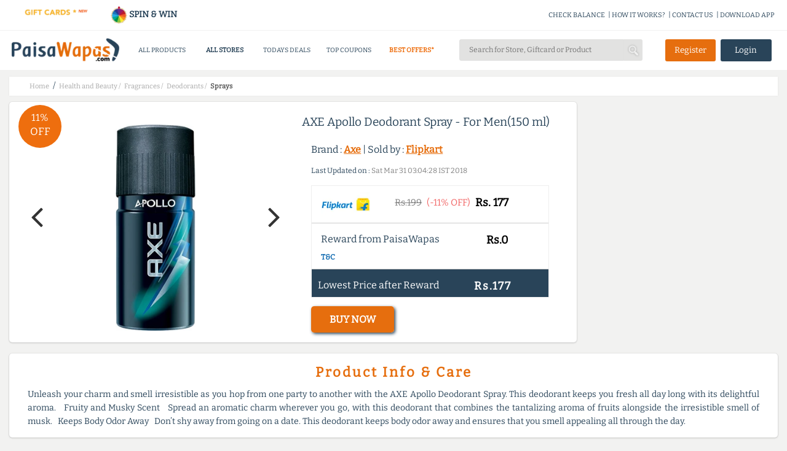

--- FILE ---
content_type: text/html;charset=UTF-8
request_url: https://www.paisawapas.com/p-axe-apollo-deodorant-spray--for-men150-ml-57760
body_size: 19786
content:





<!DOCTYPE html> <html lang="en-US"> <head> <meta content="text/html;charset=UTF-8" http-equiv="content-type"/> <meta content="UTF-8" http-equiv="encoding"> <meta name="viewport" content="width=device-width, initial-scale=1"> <link rel="manifest" href="/manifest.json"> <title>11% OFF on AXE Apollo Deodorant Spray - For Men(150 ml) on Flipkart | PaisaWapas.com</title> <link rel="shortcut icon" type="image/png" href="https://www.paisawapas.com/static/images/favicon.ico"> <link rel="chrome-webstore-item" href="https://chrome.google.com/webstore/detail/haikglnkgnkjjjaphfamiihamboafpdf"> <meta name="OMG-Verify-V1" content="240096-1d139e3a-e7b9-4c99-b51d-d42a4621359e"/> <meta name="description" content="Buy AXE Apollo Deodorant Spray - For Men(150 ml) at Flipkart for Rs 177 and get Rs 0 extra Reward from PaisaWapas.com"/> <meta name="keywords" content="Buy AXE Apollo Deodorant Spray - For Men(150 ml) at Flipkart for Rs 177 and get Rs 0 extra Reward from PaisaWapas.com"/> <meta name="language" content="en-US, english"> <meta http-equiv="content-language" content="en-us"> <meta property="fb:app_id" content="132360500172333"/> <meta property="og:locale" content="en_US"/> <meta property="og:type" content="Website"/> <meta property="og:title" content="11% OFF on AXE Apollo Deodorant Spray - For Men(150 ml) on Flipkart | PaisaWapas.com"/> <meta property="og:keywords" content="Buy AXE Apollo Deodorant Spray - For Men(150 ml) at Flipkart for Rs 177 and get Rs 0 extra Reward from PaisaWapas.com"/> <meta property="og:description" content="Buy AXE Apollo Deodorant Spray - For Men(150 ml) at Flipkart for Rs 177 and get Rs 0 extra Reward from PaisaWapas.com"/> <meta name="google-play-app" content="app-id=com.paisawapas.app"> <link rel="canonical" href="https://www.paisawapas.com/p-axe-apollo-deodorant-spray--for-men150-ml-57760"> <meta name="author" content="https://www.paisawapas.com"> <meta property="og:image" content="https://rukminim1.flixcart.com/image/400/400/j9eirgw0/deodorant/s/z/g/150-apollo-deodorant-spray-axe-men-original-imaez9yzywzzcfzw.jpeg?q=90"/> <meta itemprop="image" content="https://rukminim1.flixcart.com/image/400/400/j9eirgw0/deodorant/s/z/g/150-apollo-deodorant-spray-axe-men-original-imaez9yzywzzcfzw.jpeg?q=90"/> <meta property="twitter:image" content="https://rukminim1.flixcart.com/image/400/400/j9eirgw0/deodorant/s/z/g/150-apollo-deodorant-spray-axe-men-original-imaez9yzywzzcfzw.jpeg?q=90"/> <meta name="theme-color" content="#3D5E78"> <meta property="og:url" content="https://www.paisawapas.com/p-axe-apollo-deodorant-spray--for-men150-ml-57760"/> <meta property="og:site_name" content="PaisaWapas.com"/> <meta itemprop="name" content="11% OFF on AXE Apollo Deodorant Spray - For Men(150 ml) on Flipkart | PaisaWapas.com"> <meta itemprop="description" content="Buy AXE Apollo Deodorant Spray - For Men(150 ml) at Flipkart for Rs 177 and get Rs 0 extra Reward from PaisaWapas.com"> <meta property="twitter:card" content="summary"/> <meta property="twitter:creator" content="@paisawapas"/> <meta property="twitter:title" content="11% OFF on AXE Apollo Deodorant Spray - For Men(150 ml) on Flipkart | PaisaWapas.com"/> <meta property="twitter:description" content="Buy AXE Apollo Deodorant Spray - For Men(150 ml) at Flipkart for Rs 177 and get Rs 0 extra Reward from PaisaWapas.com"/> <meta name="twitter:domain" content='paisawapas.com'/> <meta property="twitter:url" content="https://www.paisawapas.com/p-axe-apollo-deodorant-spray--for-men150-ml-57760"/> <meta property="twitter:site" content="@paisawapas"/> <style type="text/css">@font-face {font-family:Open Sans;font-style:normal;font-weight:400;src:url(/cf-fonts/s/open-sans/5.0.20/cyrillic-ext/400/normal.woff2);unicode-range:U+0460-052F,U+1C80-1C88,U+20B4,U+2DE0-2DFF,U+A640-A69F,U+FE2E-FE2F;font-display:swap;}@font-face {font-family:Open Sans;font-style:normal;font-weight:400;src:url(/cf-fonts/s/open-sans/5.0.20/greek-ext/400/normal.woff2);unicode-range:U+1F00-1FFF;font-display:swap;}@font-face {font-family:Open Sans;font-style:normal;font-weight:400;src:url(/cf-fonts/s/open-sans/5.0.20/vietnamese/400/normal.woff2);unicode-range:U+0102-0103,U+0110-0111,U+0128-0129,U+0168-0169,U+01A0-01A1,U+01AF-01B0,U+0300-0301,U+0303-0304,U+0308-0309,U+0323,U+0329,U+1EA0-1EF9,U+20AB;font-display:swap;}@font-face {font-family:Open Sans;font-style:normal;font-weight:400;src:url(/cf-fonts/s/open-sans/5.0.20/latin/400/normal.woff2);unicode-range:U+0000-00FF,U+0131,U+0152-0153,U+02BB-02BC,U+02C6,U+02DA,U+02DC,U+0304,U+0308,U+0329,U+2000-206F,U+2074,U+20AC,U+2122,U+2191,U+2193,U+2212,U+2215,U+FEFF,U+FFFD;font-display:swap;}@font-face {font-family:Open Sans;font-style:normal;font-weight:400;src:url(/cf-fonts/s/open-sans/5.0.20/greek/400/normal.woff2);unicode-range:U+0370-03FF;font-display:swap;}@font-face {font-family:Open Sans;font-style:normal;font-weight:400;src:url(/cf-fonts/s/open-sans/5.0.20/hebrew/400/normal.woff2);unicode-range:U+0590-05FF,U+200C-2010,U+20AA,U+25CC,U+FB1D-FB4F;font-display:swap;}@font-face {font-family:Open Sans;font-style:normal;font-weight:400;src:url(/cf-fonts/s/open-sans/5.0.20/latin-ext/400/normal.woff2);unicode-range:U+0100-02AF,U+0304,U+0308,U+0329,U+1E00-1E9F,U+1EF2-1EFF,U+2020,U+20A0-20AB,U+20AD-20CF,U+2113,U+2C60-2C7F,U+A720-A7FF;font-display:swap;}@font-face {font-family:Open Sans;font-style:normal;font-weight:400;src:url(/cf-fonts/s/open-sans/5.0.20/cyrillic/400/normal.woff2);unicode-range:U+0301,U+0400-045F,U+0490-0491,U+04B0-04B1,U+2116;font-display:swap;}</style> <script>window.addEventListener('load',function(){jQuery('body').on('click','[id="verifyUserOtpBtn"]',function(){gtag('event','conversion',{'send_to':'AW-949890966/QgGYCKzmsrsDEJbf-MQD'});})})</script> <link href='https://www.paisawapas.com/static/css/common-min.css?v=20251015' rel="stylesheet"/> <link rel="stylesheet" href="//maxcdn.bootstrapcdn.com/bootstrap/3.3.6/css/bootstrap.min.css"> <link rel="stylesheet" href="//maxcdn.bootstrapcdn.com/font-awesome/4.3.0/css/font-awesome.min.css"> <link rel="stylesheet" type="text/css" href='https://www.paisawapas.com/static/css/slick-min.css?v=20231114'/> <link rel="stylesheet" type="text/css" href='https://www.paisawapas.com/static/css/slick-theme-min.css?v=20231114'/> <script src="https://ajax.googleapis.com/ajax/libs/jquery/2.1.1/jquery.min.js"></script> <link rel="stylesheet" href="//maxcdn.bootstrapcdn.com/bootstrap/3.3.4/css/bootstrap.min.css"> <link rel="stylesheet" href="//maxcdn.bootstrapcdn.com/font-awesome/4.3.0/css/font-awesome.min.css"> <script src="https://cdnjs.cloudflare.com/ajax/libs/twitter-bootstrap/3.3.7/js/bootstrap.min.js"></script> <style type="text/css">@font-face {font-family:Bitter;font-style:normal;font-weight:400;src:url(/cf-fonts/s/bitter/5.0.16/cyrillic-ext/400/normal.woff2);unicode-range:U+0460-052F,U+1C80-1C88,U+20B4,U+2DE0-2DFF,U+A640-A69F,U+FE2E-FE2F;font-display:swap;}@font-face {font-family:Bitter;font-style:normal;font-weight:400;src:url(/cf-fonts/s/bitter/5.0.16/vietnamese/400/normal.woff2);unicode-range:U+0102-0103,U+0110-0111,U+0128-0129,U+0168-0169,U+01A0-01A1,U+01AF-01B0,U+0300-0301,U+0303-0304,U+0308-0309,U+0323,U+0329,U+1EA0-1EF9,U+20AB;font-display:swap;}@font-face {font-family:Bitter;font-style:normal;font-weight:400;src:url(/cf-fonts/s/bitter/5.0.16/latin/400/normal.woff2);unicode-range:U+0000-00FF,U+0131,U+0152-0153,U+02BB-02BC,U+02C6,U+02DA,U+02DC,U+0304,U+0308,U+0329,U+2000-206F,U+2074,U+20AC,U+2122,U+2191,U+2193,U+2212,U+2215,U+FEFF,U+FFFD;font-display:swap;}@font-face {font-family:Bitter;font-style:normal;font-weight:400;src:url(/cf-fonts/s/bitter/5.0.16/cyrillic/400/normal.woff2);unicode-range:U+0301,U+0400-045F,U+0490-0491,U+04B0-04B1,U+2116;font-display:swap;}@font-face {font-family:Bitter;font-style:normal;font-weight:400;src:url(/cf-fonts/s/bitter/5.0.16/latin-ext/400/normal.woff2);unicode-range:U+0100-02AF,U+0304,U+0308,U+0329,U+1E00-1E9F,U+1EF2-1EFF,U+2020,U+20A0-20AB,U+20AD-20CF,U+2113,U+2C60-2C7F,U+A720-A7FF;font-display:swap;}</style> <link href='https://www.paisawapas.com/static/css/productInfo-min.css?v=2020042101' rel="stylesheet"> </head> <body> <div id="fb-root"></div> <script>(function(d,s,id){var js,fjs=d.getElementsByTagName(s)[0];if(d.getElementById(id))return;js=d.createElement(s);js.id=id;js.src="//connect.facebook.net/en_US/sdk.js#xfbml=1&appId=132360500172333&version=v2.5";fjs.parentNode.insertBefore(js,fjs);}(document,'script','facebook-jssdk'));</script> <header class="globel-header"> <section class="site-header col-xs-12 col-sm-12 col-md-12 col-lg-12"> <div class="header-top-container col-xs-12 col-sm-12 col-md-12 col-lg-12"> <div class="head-scroll-content col-xs-12 col-sm-5 col-md-4 col-lg-3"> <div class="header-left-section col-xs-6 col-sm-6 col-md-6 col-lg-6"> <a href="/all-gift-cards"> <img alt="Gift Cards" src="https://img1.paisawapas.com/images/2018/12/04185405/giftcard.gif" style="width: 100%; height: auto;" data-location="HEADER" onclick="viewAllGiftCardsHandler(this)"></a> </div> <div class="header-left-section col-xs-6 col-sm-6 col-md-6 col-lg-6" style="font-weight: 600;padding-right:0"> <a href="/spin-and-win"><img src="https://img1.paisawapas.com/images/2022/08/16133055/spinandwin.gif" style="width: 28px; height: auto;"/> SPIN &amp; WIN</a> </div> </div> <div class="extn-bar col-xs-12 col-sm-7 col-md-8 col-lg-9"> <a href="/check-balance" onclick="headerMenuItemClickHander(this)" data-title="CHECK BALANCE" data-type="INFO">CHECK BALANCE</a><span>|</span> <a href="/how-it-works" data-title="HOW IT WORKS" data-type="INFO" onclick="headerMenuItemClickHander(this)">HOW IT WORKS?</a><span>|</span> <a href="/contact-us" onclick="headerMenuItemClickHander(this)" data-title="CONTACT US" data-type="INFO">CONTACT US</a><span>|</span> <a href="https://play.google.com/store/apps/details?id=com.paisawapas.app&referrer=utm_source%3Dwebsite%26utm_medium%3Dweb-top-link" target="_blank" onclick="headerMenuItemClickHander(this)" data-title="DOWNLOAD APP" data-type="INFO">DOWNLOAD APP</a> </div> </div> <div class="site-header-sub-section col-xs-12 col-sm-12 col-md-12 col-lg-12"> <div class="col-xs-2 col-sm-2 col-md-2 col-lg-2 mobile-menu"> <img class="mobile-menu-btn" src="https://img1.paisawapas.com/images/2018/06/21070013/bar1.png"> </div> <a href="/" class="col-xs-5 col-sm-2 col-md-2 col-lg-2 home-page-head"> <img alt="PaisaWapas.com" class="desktop-img" src="https://img1.paisawapas.com/images/2020/01/29183048/pw-logo.png"> <img alt="PaisaWapas.com" class="mobile-img" src="https://img1.paisawapas.com/images/2020/01/29183048/pw-logo.png"> </a> <section class="header-bottom col-xs-12 col-sm-5 col-md-5 col-lg-5"> <div class="mobile-close col-xs-12 col-sm-12 col-md-12 col-lg-12"> <img class="mobile-close-btn" src="https://img1.paisawapas.com/images/2017/10/23112030/cross-symbol2.png"> </div> <style>.new-year-link a{color:#ee6e0e!important;font-weight:600}#sales-head a{color:#ee6e0e!important;font-weight:600}.category-drop-li{text-align:left!important}.home-nav-ul{display:inline-flex;align-items:center}@media(max-width:45em){.home-nav-ul{display:flex;flex-direction:column;align-items:center}.gsdisplay{display:inline-block!important}}</style> <div class="divider pos header-nav col-xs-12 col-sm-12 col-md-12 col-lg-12"> <nav class="head-category col-xs-12 col-sm-12 col-md-12 col-lg-12"> <ul class="col-xs-12 col-sm-12 col-md-12 col-lg-12 home-nav-ul"> <li class="products-dropdown"><a>ALL PRODUCTS <i class="pos"></i> </a> <section class="category-drop" style="display: none;"> <div class="category-drop-li"> <ul> <li><a href="https://www.paisawapas.com/category-deals/electronics"><strong>Electronics </strong></a></li> <li><a href="https://www.paisawapas.com/category-deals/electronics/"> </a></li> <li><a href="https://www.paisawapas.com/category-deals/electronics/audio">Audio</a></li> <li><a href="https://www.paisawapas.com/category-deals/electronics/binocular/telescope">Binocular/Telescope</a></li> <li><a href="https://www.paisawapas.com/category-deals/electronics/camera-accessories">Camera Accessories</a></li> <li><a href="https://www.paisawapas.com/category-deals/electronics/cameras">Cameras</a></li> <li><a href="https://www.paisawapas.com/category-deals/electronics/computer-accessories">Computer Accessories</a></li> <li><a href="https://www.paisawapas.com/category-deals/electronics/computer-components">Computer Components</a></li> <li><a class="view-all" href="https://www.paisawapas.com/category-deals/electronics" data-title="PRODUCT" data-location="HEADER" onclick="homeViewMoreDetailsClickHandler(this)">View All</a></li> </ul> <ul> <li><a href="https://www.paisawapas.com/category-deals/men"><strong>Men</strong></a></li> <li><a href="https://www.paisawapas.com/category-deals/men/accessories">Accessories</a></li> <li><a href="https://www.paisawapas.com/category-deals/men/bags-luggage">Bags & Luggage</a></li> <li><a href="https://www.paisawapas.com/category-deals/men/belts">Belts</a></li> <li><a href="https://www.paisawapas.com/category-deals/men/clothing">Clothing</a></li> <li><a href="https://www.paisawapas.com/category-deals/men/footwear">Footwear</a></li> <li><a href="https://www.paisawapas.com/category-deals/men/men-jewellery">Men Jewellery</a></li> <li><a href="https://www.paisawapas.com/category-deals/men/personal-grooming">Personal Grooming</a></li> <li><a class="view-all" href="https://www.paisawapas.com/category-deals/men" data-title="PRODUCT" data-location="HEADER" onclick="homeViewMoreDetailsClickHandler(this)">View All</a></li> </ul> <ul> <li><a href="https://www.paisawapas.com/category-deals/women"><strong>Women</strong></a></li> <li><a href="https://www.paisawapas.com/category-deals/women/accessories">Accessories</a></li> <li><a href="https://www.paisawapas.com/category-deals/women/beauty-and-personal-care">Beauty And Personal Care</a></li> <li><a href="https://www.paisawapas.com/category-deals/women/belts">Belts</a></li> <li><a href="https://www.paisawapas.com/category-deals/women/clothing">Clothing</a></li> <li><a href="https://www.paisawapas.com/category-deals/women/footwear">Footwear</a></li> <li><a href="https://www.paisawapas.com/category-deals/women/handbagswallets">Handbags&Wallets</a></li> <li><a href="https://www.paisawapas.com/category-deals/women/jewellery">Jewellery</a></li> <li><a class="view-all" href="https://www.paisawapas.com/category-deals/women" data-title="PRODUCT" data-location="HEADER" onclick="homeViewMoreDetailsClickHandler(this)">View All</a></li> </ul> <ul> <li><a href="https://www.paisawapas.com/category-deals/baby-kids"><strong>Baby & Kids</strong></a></li> <li><a href="https://www.paisawapas.com/category-deals/baby-kids/baby-care">Baby Care</a></li> <li><a href="https://www.paisawapas.com/category-deals/baby-kids/bicycles-tricycles">Bicycles & Tricycles</a></li> <li><a href="https://www.paisawapas.com/category-deals/baby-kids/kids-baby-clothing">Kids & Baby Clothing</a></li> <li><a href="https://www.paisawapas.com/category-deals/baby-kids/kids-baby-footwear">Kids & Baby Footwear</a></li> <li><a href="https://www.paisawapas.com/category-deals/baby-kids/kids-watches">Kids Watches</a></li> <li><a href="https://www.paisawapas.com/category-deals/baby-kids/party-supplies">Party Supplies</a></li> <li><a href="https://www.paisawapas.com/category-deals/baby-kids/toys">Toys</a></li> <li><a class="view-all" href="https://www.paisawapas.com/category-deals/baby-kids" data-title="PRODUCT" data-location="HEADER" onclick="homeViewMoreDetailsClickHandler(this)">View All</a></li> </ul> <ul> <li><a href="https://www.paisawapas.com/category-deals/home-kitchen"><strong>Home & Kitchen</strong></a></li> <li><a href="https://www.paisawapas.com/category-deals/home-kitchen/00">0.0</a></li> <li><a href="https://www.paisawapas.com/category-deals/home-kitchen/building-material">Building Material</a></li> <li><a href="https://www.paisawapas.com/category-deals/home-kitchen/furniture">Furniture</a></li> <li><a href="https://www.paisawapas.com/category-deals/home-kitchen/home-decor-festive-needs"> Home Decor & Festive Needs</a></li> <li><a href="https://www.paisawapas.com/category-deals/home-kitchen/home-furnishing">Home Furnishing</a></li> <li><a href="https://www.paisawapas.com/category-deals/home-kitchen/home-services">Home Services</a></li> <li><a href="https://www.paisawapas.com/category-deals/home-kitchen/housekeeping-laundry">Housekeeping & Laundry</a></li> <li><a class="view-all" href="https://www.paisawapas.com/category-deals/home-kitchen" data-title="PRODUCT" data-location="HEADER" onclick="homeViewMoreDetailsClickHandler(this)">View All</a></li> </ul> <ul> <li><a href="https://www.paisawapas.com/category-deals/sports-fitness-outdoors"><strong>Sports, Fitness & Outdoors</strong></a></li> <li><a href="https://www.paisawapas.com/category-deals/sports-fitness-outdoors/archery">Archery </a></li> <li><a href="https://www.paisawapas.com/category-deals/sports-fitness-outdoors/badminton">Badminton </a></li> <li><a href="https://www.paisawapas.com/category-deals/sports-fitness-outdoors/baseball">Baseball </a></li> <li><a href="https://www.paisawapas.com/category-deals/sports-fitness-outdoors/basketball">Basketball </a></li> <li><a href="https://www.paisawapas.com/category-deals/sports-fitness-outdoors/billiards">Billiards </a></li> <li><a href="https://www.paisawapas.com/category-deals/sports-fitness-outdoors/boxing">Boxing</a></li> <li><a href="https://www.paisawapas.com/category-deals/sports-fitness-outdoors/camping-hiking">Camping & Hiking </a></li> <li><a class="view-all" href="https://www.paisawapas.com/category-deals/sports-fitness-outdoors" data-title="PRODUCT" data-location="HEADER" onclick="homeViewMoreDetailsClickHandler(this)">View All</a></li> </ul> </div> </section></li> <li class="stores-dropdown" id="stores-nav-head" style="font-weight: 600;"><a href="/all-stores" onclick="headerMenuItemClickHander(this)" data-title="ALL STORES" data-type="MENU">ALL STORES<i class="pos"></i> </a> <section class="category-drop stores-drop" style="display: none;"> <div class="category-drop-li stores-drop-li col-xs-12 col-sm-12 col-md-12 col-lg-12 padding-zero"> <style>.stores-drop-li{border-top:0}.stores-drop ul{padding:0!important;width:100%!important}.stores-drop li{margin:5px 0;display:inline-block;text-align:center!important}.stores-drop a{padding:5px!important;line-height:26px!important;text-align:center!important}.stores-drop img{height:45px}.stores-drop a:hover{border:none!important}.stores-list-head{text-align:center;color:#294459;font-weight:600;font-size:15px;padding:10px 0!important}.padding-zero{padding:0!important}.all-stores-header-link{padding:10px!important}.header-store-offer-day{height:260px}.header-store-offer-day img{height:250px;width:100%}.store-of-day-head{color:#ee6e0e;font-size:15px;font-weight:600;padding:10px 0!important;text-align:center}.all-stores-header-link{font-size:15px!important;color:#294459;font-weight:600;padding:14px 0 8px 0!important}.header-store-of-day-sub-container{margin-top:2.5%;border-left:1px solid #e2e2e1}#all-stores-head-mobile{display:none}@media(max-width :50em){#stores-nav-head{display:none!important}#all-stores-head-mobile{display:block}}</style> <div class="header-stores-container col-xs-12 col-sm-12 col-md-12 col-lg-12 padding-zero"> <div class="header-stores-sub-container header-store-of-day-sub-container col-xs-6 col-sm-6 col-md-6 col-lg-6"> <div class="header-stores-sub-container col-xs-4 col-sm-4 col-md-4 col-lg-4"> <div class="stores-list-head col-xs-12 col-sm-12 col-md-12 col-lg-12">Trending Stores</div> <ul class="col-xs-12 col-sm-12 col-md-12 col-lg-12"> <li class="col-xs-12 col-sm-12 col-md-12 col-lg-12 padding-zero"><a class="col-xs-12 col-sm-12 col-md-12 col-lg-12 padding-zero" href="/flipkart-offers?utm_source=all-stores-nav&utm_medium=website-nav&utm_campaign=navigation-Flipkart" data-title="Flipkart" data-location="TRENDINGCBSTORES" onclick="viewStoreClickHandler(this)"><img alt="Flipkart Coupons" src="https://img1.paisawapas.com/images/2021/11/24125714/FLIPKARTLOGO.jpg"></a></li> <li class="col-xs-12 col-sm-12 col-md-12 col-lg-12 padding-zero"><a class="col-xs-12 col-sm-12 col-md-12 col-lg-12 padding-zero" href="/amazon-sale-offers?utm_source=all-stores-nav&utm_medium=website-nav&utm_campaign=navigation-Amazon" data-title="Amazon" data-location="TRENDINGCBSTORES" onclick="viewStoreClickHandler(this)"><img alt="Amazon Coupons" src="https://img1.paisawapas.com/images/2017/09/13083328/amazon.png"></a></li> <li class="col-xs-12 col-sm-12 col-md-12 col-lg-12 padding-zero"><a class="col-xs-12 col-sm-12 col-md-12 col-lg-12 padding-zero" href="/ajio-sale-coupons?utm_source=all-stores-nav&utm_medium=website-nav&utm_campaign=navigation-Ajio" data-title="Ajio" data-location="TRENDINGCBSTORES" onclick="viewStoreClickHandler(this)"><img alt="Ajio Coupons" src="https://img1.paisawapas.com/images/2021/11/24125810/AJIOLOGO.jpg"></a></li> <li class="col-xs-12 col-sm-12 col-md-12 col-lg-12 padding-zero"><a class="col-xs-12 col-sm-12 col-md-12 col-lg-12 padding-zero" href="/reliancedigital-coupons-offers?utm_source=all-stores-nav&utm_medium=website-nav&utm_campaign=navigation-Reliance Digital" data-title="Reliance Digital" data-location="TRENDINGCBSTORES" onclick="viewStoreClickHandler(this)"><img alt="Reliance Digital Coupons" src="https://img1.paisawapas.com/images/2020/08/24044025/Reliance-Digital.jpg"></a></li> <li class="col-xs-12 col-sm-12 col-md-12 col-lg-12 padding-zero"><a class="col-xs-12 col-sm-12 col-md-12 col-lg-12 padding-zero" href="/realme-coupons-offers?utm_source=all-stores-nav&utm_medium=website-nav&utm_campaign=navigation-RealMe" data-title="RealMe" data-location="TRENDINGCBSTORES" onclick="viewStoreClickHandler(this)"><img alt="RealMe Coupons" src="https://img1.paisawapas.com/images/2022/09/30202111/realme-1-1.png"></a></li> </ul> </div> <div class="header-stores-sub-container col-xs-4 col-sm-4 col-md-4 col-lg-4"> <div class="stores-list-head col-xs-12 col-sm-12 col-md-12 col-lg-12">Top Stores</div> <ul class="col-xs-12 col-sm-12 col-md-12 col-lg-12"> <li class="col-xs-12 col-sm-12 col-md-12 col-lg-12 padding-zero"><a class="col-xs-12 col-sm-12 col-md-12 col-lg-12 padding-zero" href="/savana-sale-offers?utm_source=all-stores-nav&utm_medium=website-nav&utm_campaign=navigation-Savana" data-title="Savana" data-location="TOPCBSTORES" onclick="viewStoreClickHandler(this)"><img alt="Savana Coupons" src="https://img1.paisawapas.com/images/2025/01/22102248/savana.png"></a></li> <li class="col-xs-12 col-sm-12 col-md-12 col-lg-12 padding-zero"><a class="col-xs-12 col-sm-12 col-md-12 col-lg-12 padding-zero" href="/mystore-coupons-offers?utm_source=all-stores-nav&utm_medium=website-nav&utm_campaign=navigation-Mystore" data-title="Mystore" data-location="TOPCBSTORES" onclick="viewStoreClickHandler(this)"><img alt="Mystore Coupons" src="https://img1.paisawapas.com/images/2025/12/09164551/Screenshot-2025-12-09-164410.png"></a></li> <li class="col-xs-12 col-sm-12 col-md-12 col-lg-12 padding-zero"><a class="col-xs-12 col-sm-12 col-md-12 col-lg-12 padding-zero" href="/croma-sale-offers?utm_source=all-stores-nav&utm_medium=website-nav&utm_campaign=navigation-Croma" data-title="Croma" data-location="TOPCBSTORES" onclick="viewStoreClickHandler(this)"><img alt="Croma Coupons" src="https://img1.paisawapas.com/images/2022/02/16222157/Croma.jpg"></a></li> <li class="col-xs-12 col-sm-12 col-md-12 col-lg-12 padding-zero"><a class="col-xs-12 col-sm-12 col-md-12 col-lg-12 padding-zero" href="/lovebeautyandplanet-coupons-offers?utm_source=all-stores-nav&utm_medium=website-nav&utm_campaign=navigation-Love Beauty and Planet" data-title="Love Beauty and Planet" data-location="TOPCBSTORES" onclick="viewStoreClickHandler(this)"><img alt="Love Beauty and Planet Coupons" src="https://img1.paisawapas.com/images/2022/07/08120657/lovebeautyandplanet.jpg"></a></li> <li class="col-xs-12 col-sm-12 col-md-12 col-lg-12 padding-zero"><a class="col-xs-12 col-sm-12 col-md-12 col-lg-12 padding-zero" href="/scapia-sale-offers?utm_source=all-stores-nav&utm_medium=website-nav&utm_campaign=navigation-Scapia Federal Credit Card " data-title="Scapia Federal Credit Card " data-location="TOPCBSTORES" onclick="viewStoreClickHandler(this)"><img alt="Scapia Federal Credit Card Coupons" src="https://img1.paisawapas.com/images/2025/09/09173139/Screenshot-2025-09-09-173124.png"></a></li> </ul> </div> <div class="header-stores-sub-container col-xs-4 col-sm-4 col-md-4 col-lg-4"> <div class="stores-list-head col-xs-12 col-sm-12 col-md-12 col-lg-12">100% Cashback Stores</div> <ul class="col-xs-12 col-sm-12 col-md-12 col-lg-12"> <li class="col-xs-12 col-sm-12 col-md-12 col-lg-12 padding-zero"><a class="col-xs-12 col-sm-12 col-md-12 col-lg-12 padding-zero" href="/phenq-coupons-offers?utm_source=all-stores-nav&utm_medium=website-nav&utm_campaign=navigation-Phenq" data-title="Phenq" data-location="HUNDREDCBSTORES" onclick="viewStoreClickHandler(this)"><img alt="Phenq Coupons" src="https://img1.paisawapas.com/images/2025/02/20145920/Screenshot-2025-02-20-145913.png"></a></li> <li class="col-xs-12 col-sm-12 col-md-12 col-lg-12 padding-zero"><a class="col-xs-12 col-sm-12 col-md-12 col-lg-12 padding-zero" href="/lifestylestores-sale-coupons?utm_source=all-stores-nav&utm_medium=website-nav&utm_campaign=navigation-Lifestyle Stores" data-title="Lifestyle Stores" data-location="HUNDREDCBSTORES" onclick="viewStoreClickHandler(this)"><img alt="Lifestyle Stores Coupons" src="https://img1.paisawapas.com/images/2017/07/26105341/lifestyle-logo.gif"></a></li> <li class="col-xs-12 col-sm-12 col-md-12 col-lg-12 padding-zero"><a class="col-xs-12 col-sm-12 col-md-12 col-lg-12 padding-zero" href="/axismyzone-offers-coupons?utm_source=all-stores-nav&utm_medium=website-nav&utm_campaign=navigation-Axis Myzone Credit Card" data-title="Axis Myzone Credit Card" data-location="HUNDREDCBSTORES" onclick="viewStoreClickHandler(this)"><img alt="Axis Myzone Credit Card Coupons" src="https://img1.paisawapas.com/images/2025/10/29121237/axis-logo-2.jpg"></a></li> <li class="col-xs-12 col-sm-12 col-md-12 col-lg-12 padding-zero"><a class="col-xs-12 col-sm-12 col-md-12 col-lg-12 padding-zero" href="/swiggyriders-sale-offers?utm_source=all-stores-nav&utm_medium=website-nav&utm_campaign=navigation-Swiggy Riders" data-title="Swiggy Riders" data-location="HUNDREDCBSTORES" onclick="viewStoreClickHandler(this)"><img alt="Swiggy Riders Coupons" src="https://img1.paisawapas.com/images/2025/01/22102339/swiggy.png"></a></li> <li class="col-xs-12 col-sm-12 col-md-12 col-lg-12 padding-zero"><a class="col-xs-12 col-sm-12 col-md-12 col-lg-12 padding-zero" href="/damensch-coupons-offers-deals?utm_source=all-stores-nav&utm_medium=website-nav&utm_campaign=navigation-Damensch" data-title="Damensch" data-location="HUNDREDCBSTORES" onclick="viewStoreClickHandler(this)"><img alt="Damensch Coupons" src="https://img1.paisawapas.com/images/2021/04/21131558/Damensch-New-Logo.jpg"></a></li> </ul> </div> <a class="col-xs-12 col-sm-12 col-md-12 col-lg-12 all-stores-header-link" href="/all-stores" data-title="STORE" data-location="HEADER" onclick="homeViewMoreDetailsClickHandler(this)">View All Stores</a> </div> <div class="header-stores-sub-container header-store-of-day-sub-container col-xs-6 col-sm-6 col-md-6 col-lg-6"> <div class="col-xs-12 col-sm-12 col-md-12 col-lg-12 store-of-day-head">STORE OF THE DAY</div> <div class="col-xs-2 col-sm-2 col-md-2 col-lg-2"></div> <a class="header-store-offer-day col-xs-8 col-sm-8 col-md-8 col-lg-8 padding-zero" href="/sbi-credit-card-offers" data-title="SBI Simply Click Credit Card" data-location="STOREOFDAY" onclick="viewStoreClickHandler(this)"> <img src="https://img1.paisawapas.com/images/2025/12/16153253/sbi-PaisaWapas-App.jpg" alt="SBI Simply Click Credit Card Offers"> </a> <div class="col-xs-2 col-sm-2 col-md-2 col-lg-2"></div> </div> </div> </div> </section></li> <li id="all-stores-head-mobile"><a href="/all-stores" title="All stores" onclick="headerMenuItemClickHander(this)" data-title="All Stores" data-type="MENU"> ALL STORES</a></li> <li><a href="/deals/todays-top-deals" title="Today's top Deals" class="hghlghtr-link" onclick="headerMenuItemClickHander(this)" data-title="Top Deals" data-type="MENU"> TODAYS DEALS</a></li> <li id="top-couopons-head"><a href="/coupons/top-coupons" title="Top Coupons" onclick="headerMenuItemClickHander(this)" data-title="Top Coupons" data-type="MENU"> TOP COUPONS</a></li> <li id="sales-head" class="instant-cb"><a href="/best-cashback-stores?utm_source=100-percent-nav&utm_medium=nav-bar&utm_campaign=100-percent-store-nav-bar" title="Best Cashback Stores" onclick="headerMenuItemClickHander(this)" data-title="Best Offers" data-type="MENU"> BEST OFFERS*<i class="pos"></i> </a> </li> <li class="gsdisplay" style="display:none"> <a href='/all-gift-cards' title="Gift Cards" data-type="MENU" data-title="Gift Crads" onclick="headerMenuItemClickHander(this)">GIFT CARDS</a> </li> <li class="gsdisplay" style="display:none"> <a href='/spin-and-win' title="Spin And Win" data-type="MENU" data-title="Spin And Win" onclick="headerMenuItemClickHander(this)">SPIN & WIN</a> </li> </ul> </nav> </div> </section> <div class="search-holder col-xs-12 col-sm-3 col-md-3 col-lg-3"> <div class="mobile-close col-xs-12 col-sm-12 col-md-12 col-lg-12"> <img class="mobile-close-btn" src="https://img1.paisawapas.com/images/2017/10/23112030/cross-symbol2.png"> </div> <div class="mobile-search-div col-xs-12 col-sm-12 col-md-12 col-lg-12"> <input type="text" placeholder="Search for Store, Giftcard or Product" class="search-input col-xs-11 col-sm-11 col-md-11 col-lg-11" value="" onclick="headerMenuItemClickHander(this)" data-title="Search" data-type="SEARCH"/> <input class="searchStoresIcon col-xs-1 col-sm-1 col-md-1 col-lg-1" id="searchSubmit" type="submit" value=""> </div> <div id="storesResultsHolder" class="nonner"></div> <div id="trendingResultsHolder" class="nonner"> <a class="resultItem firstItem" href="/flipkart-offers"> <span class="storeResultItemName">Flipkart</span> <span class="resultItemCategory">in stores</span> </a> <a class="resultItem " href="/amazon-sale-offers"> <span class="storeResultItemName">Amazon</span> <span class="resultItemCategory">in stores</span> </a> <a class="resultItem " href="/ajio-sale-coupons"> <span class="storeResultItemName">Ajio</span> <span class="resultItemCategory">in stores</span> </a> <a class="resultItem" href="/giftcards/amazon-india-gift-card"> <span class="storeResultItemName">Amazon Pay E-Gift Card</span> <span class="resultItemCategory">in gift cards</span> </a> <a class="resultItem" href="/giftcards/amazon-shopping-voucher"> <span class="storeResultItemName">Amazon Shopping Voucher</span> <span class="resultItemCategory">in gift cards</span> </a> <a class="resultItem" href="/giftcards/flipkart-e-gift-voucher"> <span class="storeResultItemName">Flipkart E-Gift Voucher</span> <span class="resultItemCategory">in gift cards</span> </a> </div> </div> <div class="elm-container col-xs-5 col-sm-2 col-md-2 col-lg-2"> <div class="mobile-search col-xs-6 col-sm-6 col-md-6 col-lg-6"> <img class="mobile-search-btn" src="https://img1.paisawapas.com/images/2018/06/21070003/search1.png"> </div> <div class="login-mobile col-xs-6 col-sm-6 col-md-6 col-lg-6"> <img class="login-mobile-btn" src="https://img1.paisawapas.com/images/2018/06/21070008/user1.png"> </div> </div> <div class="login-box col-xs-5 col-sm-2 col-md-2 col-lg-2"> <div class="mobile-close col-xs-12 col-sm-12 col-md-12 col-lg-12"> <img class="mobile-close-btn" src="https://img1.paisawapas.com/images/2017/10/23112030/cross-symbol2.png"> </div> <a class="signupButton showSingupPopup col-xs-12 col-sm-6 col-md-6 col-lg-6" data-src="REGISTER_BTN" data-type="REGISTER" onclick="headerMenuItemClickHander(this)" data-title="Register" data-type="REGISTER">Register</a> <a class="loginButton showSingupPopup col-xs-12 col-sm-6 col-md-6 col-lg-6" data-type="LOGIN" data-src="LOGIN_BTN" onclick="headerMenuItemClickHander(this)" data-title="Login" data-type="LOGIN">Login</a> <a href="/check-balance" class="mobile-elm col-xs-12 col-sm-6 col-md-6 col-lg-6" onclick="headerMenuItemClickHander(this)" data-title="CHECK BALANCE" data-type="INFO">CHECK BALANCE</a><a href="/how-it-works" class="mobile-elm col-xs-12 col-sm-6 col-md-6 col-lg-6" onclick="headerMenuItemClickHander(this)" data-title="HOW IT WORKS" data-type="INFO">HOW IT WORKS?</a> <a href="/contact-us" class="mobile-elm col-xs-12 col-sm-6 col-md-6 col-lg-6" onclick="headerMenuItemClickHander(this)" data-title="CONTACT US" data-type="INFO">CONTACT US</a> <div class="margTop15" style="display: none;"> <span class="fb_connect"></span> <span class="gplus_connect"></span> </div> </div> </div> </section> </header> <nav id="breadcrumb" class="col-xs-12 col-sm-12 col-md-12 col-lg-12"> <div class="breadcrumb-wrap col-xs-12 col-sm-12 col-md-12 col-lg-12"> <ul class="crumbs col-xs-12 col-sm-12 col-md-12 col-lg-12"> <li itemtype="http://data-vocabulary.org/Breadcrumb" itemscope=""> <a href="https://www.paisawapas.com/category-deals" itemprop="url"><span itemprop="title">Home</span></a> </li> / <li itemtype="http://data-vocabulary.org/Breadcrumb" itemscope=""> <a href="https://www.paisawapas.com/category-deals/health-and-beauty" itemprop="url"> <span itemprop="title">Health and Beauty</span> / <li itemtype="http://data-vocabulary.org/Breadcrumb" itemscope=""> <a href="https://www.paisawapas.com/category-deals/health-and-beauty/fragrances" itemprop="url"> <span itemprop="title">Fragrances</span> / <li itemtype="http://data-vocabulary.org/Breadcrumb" itemscope=""> <a href="https://www.paisawapas.com/category-deals/health-and-beauty/fragrances/deodorants" itemprop="url"> <span itemprop="title">Deodorants</span> / <li itemtype="http://data-vocabulary.org/Breadcrumb" itemscope=""> <a href="https://www.paisawapas.com/category-deals/health-and-beauty/fragrances/deodorants/sprays" itemprop="url"> <span itemprop="title">Sprays</span> </a> </li> </a> </li> </a> </li> </a> </li> </ul> </div> </nav> <div class="prod-wb-share"> <a href="javascript:shareProductLink('whatsapp://send?text=Hey%21+I+found+an+Excellent+Product+for+You%21+on+PaisaWapas.+Click+here+see+Now.+https%3A%2F%2Fwww.paisawapas.com%2Fp-axe-apollo-deodorant-spray--for-men150-ml-57760')"> <img src="https://img1.paisawapas.com/images/2017/12/15160222/pw-whatsapp.png"> </a> </div> <section id="main-content" class="col-xs-12 col-sm-12 col-md-12 col-lg-12"> <section id="prod-sec" class="col-xs-12 col-sm-12 col-md-12 col-lg-12 prod-sec-holder"> <article class="col-xs-12 col-sm-9 col-md-9 col-lg-9 prod-sec-article" itemtype="http://schema.org/Product" itemscope=""> <div class="prod-info prod-info-box col-xs-12 col-sm-12 col-md-12 col-lg-12" itemprop="itemCondition"> <figure class="prod-img col-xs-12 col-sm-6 col-md-6 col-lg-6"> <i style="" class="fa fa-angle-left fa-4x img-arrow" data-action="pre"></i> <img itemprop="image" src="https://www.paisawapas.com/static/images/loading.gif" data-src="https://rukminim1.flixcart.com/image/400/400/j9eirgw0/deodorant/s/z/g/150-apollo-deodorant-spray-axe-men-original-imaez9yzywzzcfzw.jpeg?q=90" alt="AXE Apollo Deodorant Spray - For Men(150 ml)" title="AXE Apollo Deodorant Spray - For Men(150 ml)" data-index="0"> <i style="" class="fa fa-angle-right fa-4x img-arrow" data-action="next"></i> <div class="images-list"> <span data-img="https://rukminim1.flixcart.com/image/400/400/j9eirgw0/deodorant/s/z/g/150-apollo-deodorant-spray-axe-men-original-imaez9yzywzzcfzw.jpeg?q=90" data-index="0"></span> </div> </figure> <div class="dolphin sticker col-xs-1 col-sm-1 col-md-1 col-lg-1" style="position: absolute;height: 70px;width: 70px;font-size: 16px;border-radius: 35px;top: 5px;padding: 10px; "> <p>11%</p> <p class="last">OFF</p> <span itemprop="brand" content="Axe"></span> </div> <div class="prod-desc col-xs-12 col-sm-6 col-md-6 col-lg-6"> <h1 itemprop="name col-xs-12 col-sm-12 col-md-12 col-lg-12" class="prod-name">AXE Apollo Deodorant Spray - For Men(150 ml)</h1> <div class="offer col-xs-12 col-sm-12 col-md-12 col-lg-12" itemtype="http://schema.org/Offer" itemscope="" itemprop="offers"> <div class="prod-info"> <div class="prod-seller"> Brand : <div class="prod-brnd-name" itemtype="http://schema.org/Brand" content="Axe"> <span>Axe</span> </div> | Sold by : <div class="prod-seller-name" itemtype="http://schema.org/Seller" content="Flipkart"> <a href="/flipkart-offers">Flipkart</a> </div> <div class="last-updated-date"> Last Updated on : <span class="prod-price-last-date"> Sat Mar 31 03:04:28 IST 2018 </span> </div> </div> <div class="cb-details"> <div class="cb-prod-price"> <img class="fl-l" src="https://img1.paisawapas.com/images/2021/11/24125714/FLIPKARTLOGO.jpg" alt="Flipkart" width="80" height="40"> <div class="o-prices divb va-m"> <div class="org-price" style="">Rs.199</div> <span class="discount">(-11% OFF)</span> </div> <p class="fl-r price" itemprop="price" content="177"> <span content="INR" itemprop="priceCurrency">Rs. </span> 177 </p> <span content="Flipkart" itemprop="seller"></span> </div> <div class="cb-info"> <div class="fl-l"> <div>Reward&nbsp;from PaisaWapas</div> <a class="prod-cb-tnc" href="javaScript:void(0);">T&amp;C</a> </div> <div class="fl-r price">Rs.0</div> <script type="text/javascript">var cashbackOffers=null;</script> </div> <div class="cb-info cb-final-price"> <div class="divb fl-l" style="color: #fff;">Lowest Price after Reward</div> <p class="divb fl-r price">Rs.177</p> </div> </div> <div class="cb-buy"> <a class="showSingupPopup goToStoresFromOfferPage cashbackBtn" rel="nofollow" itemprop="url" data-src="PRODUCT_PAGE_BUY_NOW_BTN" data-type="REGISTER" data-ctxmsg="You are <span>1 STEP</span> away from grabbing this deal!" data-href="/visitstore/flipkart?type=product&oid=54f3781ee4b0350ff2ca32c9" data-tab="https://www.paisawapas.com/p-axe-apollo-deodorant-spray--for-men150-ml-57760?&sgnp=true&store=flipkart&prdid=57760&type=product&oid=54f3781ee4b0350ff2ca32c9"> BUY NOW </a> </div> </div> </div> </div> </div> </article> <article class="deal-of-day-holder col-xs-12 col-sm-3 col-md-3 col-lg-3"> <style type="text/css">.deal-of-day-dtls{text-align:center;margin-bottom:10px;padding:0;margin-bottom:10px}.dod-head{background-color:#294459;padding:6px!important;font-size:22px;border-top-right-radius:5px;color:#fff;border-top-left-radius:5px}.deal-of-day{padding:5px!important}.dod-link{background-color:#fff;padding:0!important;border-radius:5px;box-shadow:0 1px 3px 0 rgba(0,0,0,0.16),0 0 0 1px rgba(0,0,0,0.04);cursor:pointer;transition:box-shadow .3s ease-in-out;max-height:430px}.dod-image{max-height:270px;padding:0!important}.dod-image img{max-height:270px;max-width:100%}.dod-title{font-size:13px;color:#294459;max-height:42px;overflow:hidden;margin-top:5px;border-top-left-radius:5px;border-top-right-radius:5px;font-weight:600;text-align:left;line-height:20px;padding:0 15px 0 30px!important}.dod-price-xtra{padding:0 15px 0 30px!important}.deal-trending-offers{padding:0}.dod-price-details{font-weight:600;border-bottom-right-radius:5px;border-bottom-left-radius:5px;padding:0!important;text-align:left;margin:2px 0}.dod-dist{color:#ff5722;font-weight:500}.dod-price{color:#294459;padding:5px 0 0;font-size:18px}.dod-link:hover{box-shadow:0 2px 15px 0 rgba(0,0,0,0.16),0 0 0 1px rgba(0,0,0,0.04)}.dod-footer{padding:0 15px 0 30px!important;display:flex;align-items:center}.dod-cb-title{font-size:15px;font-weight:600;color:#ee6e0e}.dod-store-logo{text-align:right;padding:0!important}.dod-store-logo img{width:70px}.dod-cb-title{padding:0!important}.org-price{font-weight:500}@media(max-width :45em){.dod-head{margin-top:5px 0 5px!important}.deal-of-day-dtls,.dod-price-details,.dod-cb-title{padding:0!important}.dod-title{text-align:left}.dod-price-xtra{padding:0!important}}</style> </article> <div class="product-info-holder col-xs-12 col-sm-12 col-lg-12 col-md-12"> <div class="content-heading col-xs-12 col-sm-12 col-md-12 col-lg-12">Product Info &amp; Care</div> <div class="prod-desc-info col-xs-12 col-sm-12 col-md-12 col-lg-12">Unleash your charm and smell irresistible as you hop from one party to another with the AXE Apollo Deodorant Spray. This deodorant keeps you fresh all day long with its delightful aroma.   Fruity and Musky Scent   Spread an aromatic charm wherever you go, with this deodorant that combines the tantalizing aroma of fruits alongside the irresistible smell of musk.   Keeps Body Odor Away   Don’t shy away from going on a date. This deodorant keeps body odor away and ensures that you smell appealing all through the day.</div> </div> </section> <div class="prod-spec-holder col-xs-12 col-sm-12 col-md-12 col-lg-12"> <h2 class="prod-spec-head col-xs-12 col-sm-12 col-md-12 col-lg-12" style="color: #294459;">AXE Apollo Deodorant Spray - For Men(150 ml)Specifications:</h2> <section class="prod-specifications col-xs-12 col-sm-12 col-md-12 col-lg-12"> <table> <tbody> <tr> <td class="tchnl-specs-item-ctgry" colspan="2">In the Box</td> </tr> <tr class="tchnl-specs-item"> <td class="tchnl-specs-item-key">Pack of</td> <td class="tchnl-specs-item-val">1</td> </tr> <tr> <td class="tchnl-specs-item-ctgry" colspan="2">General</td> </tr> <tr class="tchnl-specs-item"> <td class="tchnl-specs-item-key">Brand</td> <td class="tchnl-specs-item-val">AXE</td> </tr> <tr class="tchnl-specs-item"> <td class="tchnl-specs-item-key">Model Name</td> <td class="tchnl-specs-item-val">Apollo</td> </tr> <tr class="tchnl-specs-item"> <td class="tchnl-specs-item-key">Ideal For</td> <td class="tchnl-specs-item-val">Men</td> </tr> <tr class="tchnl-specs-item"> <td class="tchnl-specs-item-key">Fragrance Classification</td> <td class="tchnl-specs-item-val">Deodorant Spray</td> </tr> <tr class="tchnl-specs-item"> <td class="tchnl-specs-item-key">Quantity</td> <td class="tchnl-specs-item-val">150 ml</td> </tr> <tr class="tchnl-specs-item"> <td class="tchnl-specs-item-key">Maximum Shelf Life</td> <td class="tchnl-specs-item-val">24 Months</td> </tr> <tr class="tchnl-specs-item"> <td class="tchnl-specs-item-key">Other Traits</td> <td class="tchnl-specs-item-val">This can is pressurized. Keep it in a cool place away from heat or sunlight., Do not expose it to temperature exceeding 50 degrees Celsius., Shake well. Hold can upright and spray 15 cm from underarm and body for best effect.</td> </tr> <tr class="tchnl-specs-item"> <td class="tchnl-specs-item-key">Quantity</td> <td class="tchnl-specs-item-val"> 150 ml</td> </tr> <tr class="tchnl-specs-item"> <td class="tchnl-specs-item-key">Fragrance</td> <td class="tchnl-specs-item-val"> Deodorant Spray</td> </tr> <tr class="tchnl-specs-item"> <td class="tchnl-specs-item-key">Overview</td> <td class="tchnl-specs-item-val">For Men<br></td> </tr> </tbody> </table> </section> </div> <section class="va-t divb col-xs-12 col-sm-12 col-md-12 col-lg-12 products-list"> <article class="col-xs-12 col-sm-12 col-md-12 col-lg-12 similar-prod-article"> <h3 class="prd-page-list-title"> <a class="side-cat-link" href="/category-deals/health-and-beauty/fragrances/deodorants/sprays"> Similar products </a> </h3> <div class="item-list side-r-wrap side-similar-offers col-xs-12 col-sm-12 col-md-12 col-lg-12"> <ul class="col-xs-12 col-md-12 col-lg-12 col-sm-12 product-list-ul"> <li data-deal-id="54f37817e4b0350ff2ca2710" data-deal-text="28% OFF on 4711 Ice Deodorant Spray - For Men(150 ml)" class="deal-tile deal-wrap col-xs-12 col-sm-6 col-md-3 col-lg-3"> <div class="product-details-container col-xs-12 col-sm-12 col-md-12 col-lg-12"> <a href="/p-4711-ice-deodorant-spray--for-men150-ml-56260" title="28% OFF on 4711 Ice Deodorant Spray - For Men(150 ml)" class="product-buy-btn-link col-xs-12 col-md-12 col-lg-12 col-sm-12" data-title="" data-store="Flipkart" data-location="SIMILARPRODUCTS" onclick="viewProductDetailClickHandler(this)"> <div class="store-min"> <img data-src="https://img1.paisawapas.com/images/2021/11/24125714/FLIPKARTLOGO.jpg" class="delayed-image" src="https://img1.paisawapas.com/images/2020/06/12104210/2logo.jpg" alt="Flipkart"> </div> <div class="dolphin sticker" style=""> <p>28%</p> <p class="last">OFF</p> </div> <div class="deal-img col-xs-6 col-sm-6 col-md-12 col-lg-12"> <img alt="28% OFF on 4711 Ice Deodorant Spray - For Men(150 ml)" class="delayed-image" src="https://www.paisawapas.com/static/images/loading.gif" data-src="https://rukminim1.flixcart.com/image/400/400/jiovssw0/deodorant/z/5/k/150-ice-deodorant-spray-4711-men-original-imaf6evrx5ejfhs6.jpeg?q=90" title="28% OFF on 4711 Ice Deodorant Spray - For Men(150 ml)"> </div> <div class="deal-info col-xs-6 col-sm-6 col-md-12 col-lg-12"> <div class="deal deal-text col-xs-12 col-md-12 col-lg-12 col-sm-12" title="28% OFF on 4711 Ice Deodorant Spray - For Men(150 ml)">4711 Ice Deodorant Spray - For Men(150 ml)</div> <div class="clearfix col-xs-12 col-md-12 col-lg-12 col-sm-12 product-price-details"> <div class="deal-pricing col-xs-12 col-md-12 col-lg-12 col-sm-12"> <span class="product-price-head col-xs-3 col-md-3 col-lg-3 col-sm-3">Price </span> <span class="product-price-amt col-xs-9 col-md-9 col-lg-9 col-sm-9"> <span class="org-price" style=""> &#8377; 450</span> <span class="sale-price "> &#8377; 323</span> </span> </div> <div data-dealid="54f37817e4b0350ff2ca2710" data-href="" data-html="false" class="product-cashback col-xs-12 col-md-12 col-lg-12 col-sm-12"> Upto <span>7.0%</span> Reward</div> </div> </div> </a> <a class="showSingupPopup product-buy-btn goToStoresFromOfferPage cashbackBtn col-xs-12 col-md-12 col-lg-12 col-sm-12" rel="nofollow" itemprop="url" data-src="PRODUCT_PAGE_BUY_NOW_BTN" data-type="REGISTER" data-ctxmsg="" data-href="/visitstore/flipkart?type=product&oid=54f37817e4b0350ff2ca2710" data-tab="https://www.paisawapas.com/p-axe-apollo-deodorant-spray--for-men150-ml-57760?&sgnp=true&store=flipkart&prdid=56260&type=product&oid=54f37817e4b0350ff2ca2710"> BUY NOW </a> </div> </li> <li data-deal-id="54f37818e4b0350ff2ca27c6" data-deal-text="5% OFF on KamaSutra Woo Deodorant Spray - For Men(150 ml)" class="deal-tile deal-wrap col-xs-12 col-sm-6 col-md-3 col-lg-3"> <div class="product-details-container col-xs-12 col-sm-12 col-md-12 col-lg-12"> <a href="/p-kamasutra-woo-deodorant-spray--for-men150-ml-56351" title="5% OFF on KamaSutra Woo Deodorant Spray - For Men(150 ml)" class="product-buy-btn-link col-xs-12 col-md-12 col-lg-12 col-sm-12" data-title="" data-store="Flipkart" data-location="SIMILARPRODUCTS" onclick="viewProductDetailClickHandler(this)"> <div class="store-min"> <img data-src="https://img1.paisawapas.com/images/2021/11/24125714/FLIPKARTLOGO.jpg" class="delayed-image" src="https://img1.paisawapas.com/images/2020/06/12104210/2logo.jpg" alt="Flipkart"> </div> <div class="dolphin sticker" style=""> <p>5%</p> <p class="last">OFF</p> </div> <div class="deal-img col-xs-6 col-sm-6 col-md-12 col-lg-12"> <img alt="5% OFF on KamaSutra Woo Deodorant Spray - For Men(150 ml)" class="delayed-image" src="https://www.paisawapas.com/static/images/loading.gif" data-src="https://rukminim1.flixcart.com/image/400/400/deodorant/a/e/t/deodorant-spray-men-kamasutra-150-woo-original-imadjhpqtyfnwubk.jpeg?q=90" title="5% OFF on KamaSutra Woo Deodorant Spray - For Men(150 ml)"> </div> <div class="deal-info col-xs-6 col-sm-6 col-md-12 col-lg-12"> <div class="deal deal-text col-xs-12 col-md-12 col-lg-12 col-sm-12" title="5% OFF on KamaSutra Woo Deodorant Spray - For Men(150 ml)">KamaSutra Woo Deodorant Spray - For Men(150 ml)</div> <div class="clearfix col-xs-12 col-md-12 col-lg-12 col-sm-12 product-price-details"> <div class="deal-pricing col-xs-12 col-md-12 col-lg-12 col-sm-12"> <span class="product-price-head col-xs-3 col-md-3 col-lg-3 col-sm-3">Price </span> <span class="product-price-amt col-xs-9 col-md-9 col-lg-9 col-sm-9"> <span class="org-price" style=""> &#8377; 190</span> <span class="sale-price "> &#8377; 180</span> </span> </div> <div data-dealid="54f37818e4b0350ff2ca27c6" data-href="" data-html="false" class="product-cashback col-xs-12 col-md-12 col-lg-12 col-sm-12"> Upto <span>7.0%</span> Reward</div> </div> </div> </a> <a class="showSingupPopup product-buy-btn goToStoresFromOfferPage cashbackBtn col-xs-12 col-md-12 col-lg-12 col-sm-12" rel="nofollow" itemprop="url" data-src="PRODUCT_PAGE_BUY_NOW_BTN" data-type="REGISTER" data-ctxmsg="" data-href="/visitstore/flipkart?type=product&oid=54f37818e4b0350ff2ca27c6" data-tab="https://www.paisawapas.com/p-axe-apollo-deodorant-spray--for-men150-ml-57760?&sgnp=true&store=flipkart&prdid=56351&type=product&oid=54f37818e4b0350ff2ca27c6"> BUY NOW </a> </div> </li> <li data-deal-id="54f37818e4b0350ff2ca27d6" data-deal-text="5% OFF on KamaSutra Rush Deodorant Spray - For Men(150 ml)" class="deal-tile deal-wrap col-xs-12 col-sm-6 col-md-3 col-lg-3"> <div class="product-details-container col-xs-12 col-sm-12 col-md-12 col-lg-12"> <a href="/p-kamasutra-rush-deodorant-spray--for-men150-ml-56360" title="5% OFF on KamaSutra Rush Deodorant Spray - For Men(150 ml)" class="product-buy-btn-link col-xs-12 col-md-12 col-lg-12 col-sm-12" data-title="" data-store="Flipkart" data-location="SIMILARPRODUCTS" onclick="viewProductDetailClickHandler(this)"> <div class="store-min"> <img data-src="https://img1.paisawapas.com/images/2021/11/24125714/FLIPKARTLOGO.jpg" class="delayed-image" src="https://img1.paisawapas.com/images/2020/06/12104210/2logo.jpg" alt="Flipkart"> </div> <div class="dolphin sticker" style=""> <p>5%</p> <p class="last">OFF</p> </div> <div class="deal-img col-xs-6 col-sm-6 col-md-12 col-lg-12"> <img alt="5% OFF on KamaSutra Rush Deodorant Spray - For Men(150 ml)" class="delayed-image" src="https://www.paisawapas.com/static/images/loading.gif" data-src="https://rukminim1.flixcart.com/image/400/400/deodorant/j/p/z/deodorant-spray-men-kamasutra-150-rush-original-imadjjkk5ugy84sf.jpeg?q=90" title="5% OFF on KamaSutra Rush Deodorant Spray - For Men(150 ml)"> </div> <div class="deal-info col-xs-6 col-sm-6 col-md-12 col-lg-12"> <div class="deal deal-text col-xs-12 col-md-12 col-lg-12 col-sm-12" title="5% OFF on KamaSutra Rush Deodorant Spray - For Men(150 ml)">KamaSutra Rush Deodorant Spray - For Men(150 ml)</div> <div class="clearfix col-xs-12 col-md-12 col-lg-12 col-sm-12 product-price-details"> <div class="deal-pricing col-xs-12 col-md-12 col-lg-12 col-sm-12"> <span class="product-price-head col-xs-3 col-md-3 col-lg-3 col-sm-3">Price </span> <span class="product-price-amt col-xs-9 col-md-9 col-lg-9 col-sm-9"> <span class="org-price" style=""> &#8377; 225</span> <span class="sale-price "> &#8377; 213</span> </span> </div> <div data-dealid="54f37818e4b0350ff2ca27d6" data-href="" data-html="false" class="product-cashback col-xs-12 col-md-12 col-lg-12 col-sm-12"> Upto <span>7.0%</span> Reward</div> </div> </div> </a> <a class="showSingupPopup product-buy-btn goToStoresFromOfferPage cashbackBtn col-xs-12 col-md-12 col-lg-12 col-sm-12" rel="nofollow" itemprop="url" data-src="PRODUCT_PAGE_BUY_NOW_BTN" data-type="REGISTER" data-ctxmsg="" data-href="/visitstore/flipkart?type=product&oid=54f37818e4b0350ff2ca27d6" data-tab="https://www.paisawapas.com/p-axe-apollo-deodorant-spray--for-men150-ml-57760?&sgnp=true&store=flipkart&prdid=56360&type=product&oid=54f37818e4b0350ff2ca27d6"> BUY NOW </a> </div> </li> <li data-deal-id="54f3781be4b0350ff2ca2d08" data-deal-text="35% OFF on Reebok Reemystify Deodorant Spray - For Men(150 ml)" class="deal-tile deal-wrap col-xs-12 col-sm-6 col-md-3 col-lg-3"> <div class="product-details-container col-xs-12 col-sm-12 col-md-12 col-lg-12"> <a href="/p-reebok-reemystify-deodorant-spray--for-men150-ml-57023" title="35% OFF on Reebok Reemystify Deodorant Spray - For Men(150 ml)" class="product-buy-btn-link col-xs-12 col-md-12 col-lg-12 col-sm-12" data-title="" data-store="Flipkart" data-location="SIMILARPRODUCTS" onclick="viewProductDetailClickHandler(this)"> <div class="store-min"> <img data-src="https://img1.paisawapas.com/images/2021/11/24125714/FLIPKARTLOGO.jpg" class="delayed-image" src="https://img1.paisawapas.com/images/2020/06/12104210/2logo.jpg" alt="Flipkart"> </div> <div class="dolphin sticker" style=""> <p>35%</p> <p class="last">OFF</p> </div> <div class="deal-img col-xs-6 col-sm-6 col-md-12 col-lg-12"> <img alt="35% OFF on Reebok Reemystify Deodorant Spray - For Men(150 ml)" class="delayed-image" src="https://www.paisawapas.com/static/images/loading.gif" data-src="https://rukminim1.flixcart.com/image/400/400/deodorant/n/v/h/deodorant-spray-men-reebok-150-reemystify-original-imadafgnfgfnfrzc.jpeg?q=90" title="35% OFF on Reebok Reemystify Deodorant Spray - For Men(150 ml)"> </div> <div class="deal-info col-xs-6 col-sm-6 col-md-12 col-lg-12"> <div class="deal deal-text col-xs-12 col-md-12 col-lg-12 col-sm-12" title="35% OFF on Reebok Reemystify Deodorant Spray - For Men(150 ml)">Reebok Reemystify Deodorant Spray - For Men(150 ml)</div> <div class="clearfix col-xs-12 col-md-12 col-lg-12 col-sm-12 product-price-details"> <div class="deal-pricing col-xs-12 col-md-12 col-lg-12 col-sm-12"> <span class="product-price-head col-xs-3 col-md-3 col-lg-3 col-sm-3">Price </span> <span class="product-price-amt col-xs-9 col-md-9 col-lg-9 col-sm-9"> <span class="org-price" style=""> &#8377; 350</span> <span class="sale-price "> &#8377; 225</span> </span> </div> <div data-dealid="54f3781be4b0350ff2ca2d08" data-href="" data-html="false" class="product-cashback col-xs-12 col-md-12 col-lg-12 col-sm-12"> Upto <span>7.0%</span> Reward</div> </div> </div> </a> <a class="showSingupPopup product-buy-btn goToStoresFromOfferPage cashbackBtn col-xs-12 col-md-12 col-lg-12 col-sm-12" rel="nofollow" itemprop="url" data-src="PRODUCT_PAGE_BUY_NOW_BTN" data-type="REGISTER" data-ctxmsg="" data-href="/visitstore/flipkart?type=product&oid=54f3781be4b0350ff2ca2d08" data-tab="https://www.paisawapas.com/p-axe-apollo-deodorant-spray--for-men150-ml-57760?&sgnp=true&store=flipkart&prdid=57023&type=product&oid=54f3781be4b0350ff2ca2d08"> BUY NOW </a> </div> </li> <li data-deal-id="54f3781de4b0350ff2ca30f6" data-deal-text="11% OFF on KamaSutra On Deodorant Spray - For Men(150 ml)" class="deal-tile deal-wrap col-xs-12 col-sm-6 col-md-3 col-lg-3"> <div class="product-details-container col-xs-12 col-sm-12 col-md-12 col-lg-12"> <a href="/p-kamasutra-on-deodorant-spray--for-men150-ml-57526" title="11% OFF on KamaSutra On Deodorant Spray - For Men(150 ml)" class="product-buy-btn-link col-xs-12 col-md-12 col-lg-12 col-sm-12" data-title="" data-store="Flipkart" data-location="SIMILARPRODUCTS" onclick="viewProductDetailClickHandler(this)"> <div class="store-min"> <img data-src="https://img1.paisawapas.com/images/2021/11/24125714/FLIPKARTLOGO.jpg" class="delayed-image" src="https://img1.paisawapas.com/images/2020/06/12104210/2logo.jpg" alt="Flipkart"> </div> <div class="dolphin sticker" style=""> <p>11%</p> <p class="last">OFF</p> </div> <div class="deal-img col-xs-6 col-sm-6 col-md-12 col-lg-12"> <img alt="11% OFF on KamaSutra On Deodorant Spray - For Men(150 ml)" class="delayed-image" src="https://www.paisawapas.com/static/images/loading.gif" data-src="https://rukminim1.flixcart.com/image/400/400/deodorant/c/t/p/deodorant-spray-men-kamasutra-150-on-original-imadgpkyvmwkuqhr.jpeg?q=90" title="11% OFF on KamaSutra On Deodorant Spray - For Men(150 ml)"> </div> <div class="deal-info col-xs-6 col-sm-6 col-md-12 col-lg-12"> <div class="deal deal-text col-xs-12 col-md-12 col-lg-12 col-sm-12" title="11% OFF on KamaSutra On Deodorant Spray - For Men(150 ml)">KamaSutra On Deodorant Spray - For Men(150 ml)</div> <div class="clearfix col-xs-12 col-md-12 col-lg-12 col-sm-12 product-price-details"> <div class="deal-pricing col-xs-12 col-md-12 col-lg-12 col-sm-12"> <span class="product-price-head col-xs-3 col-md-3 col-lg-3 col-sm-3">Price </span> <span class="product-price-amt col-xs-9 col-md-9 col-lg-9 col-sm-9"> <span class="org-price" style=""> &#8377; 225</span> <span class="sale-price "> &#8377; 199</span> </span> </div> <div data-dealid="54f3781de4b0350ff2ca30f6" data-href="" data-html="false" class="product-cashback col-xs-12 col-md-12 col-lg-12 col-sm-12"> Upto <span>7.0%</span> Reward</div> </div> </div> </a> <a class="showSingupPopup product-buy-btn goToStoresFromOfferPage cashbackBtn col-xs-12 col-md-12 col-lg-12 col-sm-12" rel="nofollow" itemprop="url" data-src="PRODUCT_PAGE_BUY_NOW_BTN" data-type="REGISTER" data-ctxmsg="" data-href="/visitstore/flipkart?type=product&oid=54f3781de4b0350ff2ca30f6" data-tab="https://www.paisawapas.com/p-axe-apollo-deodorant-spray--for-men150-ml-57760?&sgnp=true&store=flipkart&prdid=57526&type=product&oid=54f3781de4b0350ff2ca30f6"> BUY NOW </a> </div> </li> <li data-deal-id="54f3781ee4b0350ff2ca30fc" data-deal-text="KamaSutra Hard Deodorant Spray - For Men(150 ml)" class="deal-tile deal-wrap col-xs-12 col-sm-6 col-md-3 col-lg-3"> <div class="product-details-container col-xs-12 col-sm-12 col-md-12 col-lg-12"> <a href="/p-kamasutra-hard-deodorant-spray--for-men150-ml-57529" title="KamaSutra Hard Deodorant Spray - For Men(150 ml)" class="product-buy-btn-link col-xs-12 col-md-12 col-lg-12 col-sm-12" data-title="" data-store="Flipkart" data-location="SIMILARPRODUCTS" onclick="viewProductDetailClickHandler(this)"> <div class="store-min"> <img data-src="https://img1.paisawapas.com/images/2021/11/24125714/FLIPKARTLOGO.jpg" class="delayed-image" src="https://img1.paisawapas.com/images/2020/06/12104210/2logo.jpg" alt="Flipkart"> </div> <div class="dolphin sticker" style="display:none;"> <p>0%</p> <p class="last">OFF</p> </div> <div class="deal-img col-xs-6 col-sm-6 col-md-12 col-lg-12"> <img alt="KamaSutra Hard Deodorant Spray - For Men(150 ml)" class="delayed-image" src="https://www.paisawapas.com/static/images/loading.gif" data-src="https://rukminim1.flixcart.com/image/400/400/j3j1le80/deodorant/z/d/h/150-hard-deodorant-spray-kamasutra-men-original-imaeun5d3frgfath.jpeg?q=90" title="KamaSutra Hard Deodorant Spray - For Men(150 ml)"> </div> <div class="deal-info col-xs-6 col-sm-6 col-md-12 col-lg-12"> <div class="deal deal-text col-xs-12 col-md-12 col-lg-12 col-sm-12" title="KamaSutra Hard Deodorant Spray - For Men(150 ml)">KamaSutra Hard Deodorant Spray - For Men(150 ml)</div> <div class="clearfix col-xs-12 col-md-12 col-lg-12 col-sm-12 product-price-details"> <div class="deal-pricing col-xs-12 col-md-12 col-lg-12 col-sm-12"> <span class="product-price-head col-xs-3 col-md-3 col-lg-3 col-sm-3">Price </span> <span class="product-price-amt col-xs-9 col-md-9 col-lg-9 col-sm-9"> <span class="org-price" style="display:none;"> &#8377; 200</span> <span class="sale-price "> &#8377; 199</span> </span> </div> <div data-dealid="54f3781ee4b0350ff2ca30fc" data-href="" data-html="false" class="product-cashback col-xs-12 col-md-12 col-lg-12 col-sm-12"> Upto <span>7.0%</span> Reward</div> </div> </div> </a> <a class="showSingupPopup product-buy-btn goToStoresFromOfferPage cashbackBtn col-xs-12 col-md-12 col-lg-12 col-sm-12" rel="nofollow" itemprop="url" data-src="PRODUCT_PAGE_BUY_NOW_BTN" data-type="REGISTER" data-ctxmsg="" data-href="/visitstore/flipkart?type=product&oid=54f3781ee4b0350ff2ca30fc" data-tab="https://www.paisawapas.com/p-axe-apollo-deodorant-spray--for-men150-ml-57760?&sgnp=true&store=flipkart&prdid=57529&type=product&oid=54f3781ee4b0350ff2ca30fc"> BUY NOW </a> </div> </li> <li data-deal-id="54f37821e4b0350ff2ca383f" data-deal-text="31% OFF on Whisky Black Deodorant Spray - For Men(150 ml)" class="deal-tile deal-wrap col-xs-12 col-sm-6 col-md-3 col-lg-3"> <div class="product-details-container col-xs-12 col-sm-12 col-md-12 col-lg-12"> <a href="/p-whisky-black-deodorant-spray--for-men150-ml-58458" title="31% OFF on Whisky Black Deodorant Spray - For Men(150 ml)" class="product-buy-btn-link col-xs-12 col-md-12 col-lg-12 col-sm-12" data-title="" data-store="Flipkart" data-location="SIMILARPRODUCTS" onclick="viewProductDetailClickHandler(this)"> <div class="store-min"> <img data-src="https://img1.paisawapas.com/images/2021/11/24125714/FLIPKARTLOGO.jpg" class="delayed-image" src="https://img1.paisawapas.com/images/2020/06/12104210/2logo.jpg" alt="Flipkart"> </div> <div class="dolphin sticker" style=""> <p>31%</p> <p class="last">OFF</p> </div> <div class="deal-img col-xs-6 col-sm-6 col-md-12 col-lg-12"> <img alt="31% OFF on Whisky Black Deodorant Spray - For Men(150 ml)" class="delayed-image" src="https://www.paisawapas.com/static/images/loading.gif" data-src="https://rukminim1.flixcart.com/image/400/400/deodorant/u/b/m/deodorant-spray-men-whisky-150-black-original-imadrk7bpghcgvyw.jpeg?q=90" title="31% OFF on Whisky Black Deodorant Spray - For Men(150 ml)"> </div> <div class="deal-info col-xs-6 col-sm-6 col-md-12 col-lg-12"> <div class="deal deal-text col-xs-12 col-md-12 col-lg-12 col-sm-12" title="31% OFF on Whisky Black Deodorant Spray - For Men(150 ml)">Whisky Black Deodorant Spray - For Men(150 ml)</div> <div class="clearfix col-xs-12 col-md-12 col-lg-12 col-sm-12 product-price-details"> <div class="deal-pricing col-xs-12 col-md-12 col-lg-12 col-sm-12"> <span class="product-price-head col-xs-3 col-md-3 col-lg-3 col-sm-3">Price </span> <span class="product-price-amt col-xs-9 col-md-9 col-lg-9 col-sm-9"> <span class="org-price" style=""> &#8377; 399</span> <span class="sale-price "> &#8377; 275</span> </span> </div> <div data-dealid="54f37821e4b0350ff2ca383f" data-href="" data-html="false" class="product-cashback col-xs-12 col-md-12 col-lg-12 col-sm-12"> Upto <span>7.0%</span> Reward</div> </div> </div> </a> <a class="showSingupPopup product-buy-btn goToStoresFromOfferPage cashbackBtn col-xs-12 col-md-12 col-lg-12 col-sm-12" rel="nofollow" itemprop="url" data-src="PRODUCT_PAGE_BUY_NOW_BTN" data-type="REGISTER" data-ctxmsg="" data-href="/visitstore/flipkart?type=product&oid=54f37821e4b0350ff2ca383f" data-tab="https://www.paisawapas.com/p-axe-apollo-deodorant-spray--for-men150-ml-57760?&sgnp=true&store=flipkart&prdid=58458&type=product&oid=54f37821e4b0350ff2ca383f"> BUY NOW </a> </div> </li> <li data-deal-id="54f37823e4b0350ff2ca3c41" data-deal-text="Playboy VIP Deodorant Spray - For Men(150 ml)" class="deal-tile deal-wrap col-xs-12 col-sm-6 col-md-3 col-lg-3"> <div class="product-details-container col-xs-12 col-sm-12 col-md-12 col-lg-12"> <a href="/p-playboy-vip-deodorant-spray--for-men150-ml-58970" title="Playboy VIP Deodorant Spray - For Men(150 ml)" class="product-buy-btn-link col-xs-12 col-md-12 col-lg-12 col-sm-12" data-title="" data-store="Flipkart" data-location="SIMILARPRODUCTS" onclick="viewProductDetailClickHandler(this)"> <div class="store-min"> <img data-src="https://img1.paisawapas.com/images/2021/11/24125714/FLIPKARTLOGO.jpg" class="delayed-image" src="https://img1.paisawapas.com/images/2020/06/12104210/2logo.jpg" alt="Flipkart"> </div> <div class="dolphin sticker" style="display:none;"> <p>0%</p> <p class="last">OFF</p> </div> <div class="deal-img col-xs-6 col-sm-6 col-md-12 col-lg-12"> <img alt="Playboy VIP Deodorant Spray - For Men(150 ml)" class="delayed-image" src="https://www.paisawapas.com/static/images/loading.gif" data-src="https://rukminim1.flixcart.com/image/400/400/deodorant/r/8/j/150-vip-deodorant-spray-playboy-original-imaeq7fh9jafpuvk.jpeg?q=90" title="Playboy VIP Deodorant Spray - For Men(150 ml)"> </div> <div class="deal-info col-xs-6 col-sm-6 col-md-12 col-lg-12"> <div class="deal deal-text col-xs-12 col-md-12 col-lg-12 col-sm-12" title="Playboy VIP Deodorant Spray - For Men(150 ml)">Playboy VIP Deodorant Spray - For Men(150 ml)</div> <div class="clearfix col-xs-12 col-md-12 col-lg-12 col-sm-12 product-price-details"> <div class="deal-pricing col-xs-12 col-md-12 col-lg-12 col-sm-12"> <span class="product-price-head col-xs-3 col-md-3 col-lg-3 col-sm-3">Price </span> <span class="product-price-amt col-xs-9 col-md-9 col-lg-9 col-sm-9"> <span class="org-price" style="display:none;"> &#8377; 199</span> <span class="sale-price "> &#8377; 199</span> </span> </div> <div data-dealid="54f37823e4b0350ff2ca3c41" data-href="" data-html="false" class="product-cashback col-xs-12 col-md-12 col-lg-12 col-sm-12"> Upto <span>7.0%</span> Reward</div> </div> </div> </a> <a class="showSingupPopup product-buy-btn goToStoresFromOfferPage cashbackBtn col-xs-12 col-md-12 col-lg-12 col-sm-12" rel="nofollow" itemprop="url" data-src="PRODUCT_PAGE_BUY_NOW_BTN" data-type="REGISTER" data-ctxmsg="" data-href="/visitstore/flipkart?type=product&oid=54f37823e4b0350ff2ca3c41" data-tab="https://www.paisawapas.com/p-axe-apollo-deodorant-spray--for-men150-ml-57760?&sgnp=true&store=flipkart&prdid=58970&type=product&oid=54f37823e4b0350ff2ca3c41"> BUY NOW </a> </div> </li> </ul> </div> </article> <article class="col-xs-12 col-sm-12 col-md-12 col-lg-12"> <h3 class="prd-page-list-title"> <a class="side-cat-link" href="/category-deals/health-and-beauty/fragrances/deodorants/sprays"> More products from this brand </a> </h3> <div class="item-list side-r-wrap side-similar-offers col-xs-12 col-sm-12 col-md-12 col-lg-12"> <ul class="col-xs-12 col-md-12 col-lg-12 col-sm-12 product-list-ul"> <li data-deal-id="54f37817e4b0350ff2ca26c4" data-deal-text="2% OFF on AXE Provoke Deodorant Spray - For Men(150 ml)" class="deal-tile deal-wrap col-xs-12 col-sm-6 col-md-3 col-lg-3"> <div class="product-details-container col-xs-12 col-sm-12 col-md-12 col-lg-12"> <a href="/p-axe-provoke-deodorant-spray--for-men150-ml-56222" title="2% OFF on AXE Provoke Deodorant Spray - For Men(150 ml)" class="product-buy-btn-link col-xs-12 col-md-12 col-lg-12 col-sm-12" data-title="" data-store="Flipkart" data-location="OTHERPRODUCTS" onclick="viewProductDetailClickHandler(this)"> <div class="store-min"> <img data-src="https://img1.paisawapas.com/images/2021/11/24125714/FLIPKARTLOGO.jpg" class="delayed-image" src="https://img1.paisawapas.com/images/2020/06/12104210/2logo.jpg" alt="Flipkart"> </div> <div class="dolphin sticker" style=""> <p>2%</p> <p class="last">OFF</p> </div> <div class="deal-img col-xs-6 col-sm-6 col-md-12 col-lg-12"> <img alt="2% OFF on AXE Provoke Deodorant Spray - For Men(150 ml)" class="delayed-image" src="https://www.paisawapas.com/static/images/loading.gif" data-src="https://rukminim1.flixcart.com/image/400/400/juk4gi80/deodorant/v/a/s/150-provoke-deodorant-spray-axe-men-original-imaffmzjczxf2pna.jpeg?q=90" title="2% OFF on AXE Provoke Deodorant Spray - For Men(150 ml)"> </div> <div class="deal-info col-xs-6 col-sm-6 col-md-12 col-lg-12"> <div class="deal deal-text col-xs-12 col-md-12 col-lg-12 col-sm-12" title="2% OFF on AXE Provoke Deodorant Spray - For Men(150 ml)">AXE Provoke Deodorant Spray - For Men(150 ml)</div> <div class="clearfix col-xs-12 col-md-12 col-lg-12 col-sm-12 product-price-details"> <div class="deal-pricing col-xs-12 col-md-12 col-lg-12 col-sm-12"> <span class="product-price-head col-xs-3 col-md-3 col-lg-3 col-sm-3">Price </span> <span class="product-price-amt col-xs-9 col-md-9 col-lg-9 col-sm-9"> <span class="org-price" style=""> &#8377; 210</span> <span class="sale-price "> &#8377; 205</span> </span> </div> <div data-dealid="54f37817e4b0350ff2ca26c4" data-href="" data-html="false" class="product-cashback col-xs-12 col-md-12 col-lg-12 col-sm-12"> Upto <span>7.0%</span> Reward</div> </div> </div> </a> <a class="showSingupPopup product-buy-btn goToStoresFromOfferPage cashbackBtn col-xs-12 col-md-12 col-lg-12 col-sm-12" rel="nofollow" itemprop="url" data-src="PRODUCT_PAGE_BUY_NOW_BTN" data-type="REGISTER" data-ctxmsg="" data-href="/visitstore/flipkart?type=product&oid=54f37817e4b0350ff2ca26c4" data-tab="https://www.paisawapas.com/p-axe-apollo-deodorant-spray--for-men150-ml-57760?&sgnp=true&store=flipkart&prdid=56222&type=product&oid=54f37817e4b0350ff2ca26c4"> BUY NOW </a> </div> </li> <li data-deal-id="54f37817e4b0350ff2ca26f2" data-deal-text="2% OFF on AXE Pulse Deodorant Spray - For Men(150 ml)" class="deal-tile deal-wrap col-xs-12 col-sm-6 col-md-3 col-lg-3"> <div class="product-details-container col-xs-12 col-sm-12 col-md-12 col-lg-12"> <a href="/p-axe-pulse-deodorant-spray--for-men150-ml-56245" title="2% OFF on AXE Pulse Deodorant Spray - For Men(150 ml)" class="product-buy-btn-link col-xs-12 col-md-12 col-lg-12 col-sm-12" data-title="" data-store="Flipkart" data-location="OTHERPRODUCTS" onclick="viewProductDetailClickHandler(this)"> <div class="store-min"> <img data-src="https://img1.paisawapas.com/images/2021/11/24125714/FLIPKARTLOGO.jpg" class="delayed-image" src="https://img1.paisawapas.com/images/2020/06/12104210/2logo.jpg" alt="Flipkart"> </div> <div class="dolphin sticker" style=""> <p>2%</p> <p class="last">OFF</p> </div> <div class="deal-img col-xs-6 col-sm-6 col-md-12 col-lg-12"> <img alt="2% OFF on AXE Pulse Deodorant Spray - For Men(150 ml)" class="delayed-image" src="https://www.paisawapas.com/static/images/loading.gif" data-src="https://rukminim1.flixcart.com/image/400/400/kq5iykw0/deodorant/u/e/p/150-pulse-1-deodorant-spray-axe-men-original-imag48axb8na3qwx.jpeg?q=90" title="2% OFF on AXE Pulse Deodorant Spray - For Men(150 ml)"> </div> <div class="deal-info col-xs-6 col-sm-6 col-md-12 col-lg-12"> <div class="deal deal-text col-xs-12 col-md-12 col-lg-12 col-sm-12" title="2% OFF on AXE Pulse Deodorant Spray - For Men(150 ml)">AXE Pulse Deodorant Spray - For Men(150 ml)</div> <div class="clearfix col-xs-12 col-md-12 col-lg-12 col-sm-12 product-price-details"> <div class="deal-pricing col-xs-12 col-md-12 col-lg-12 col-sm-12"> <span class="product-price-head col-xs-3 col-md-3 col-lg-3 col-sm-3">Price </span> <span class="product-price-amt col-xs-9 col-md-9 col-lg-9 col-sm-9"> <span class="org-price" style=""> &#8377; 210</span> <span class="sale-price "> &#8377; 205</span> </span> </div> <div data-dealid="54f37817e4b0350ff2ca26f2" data-href="" data-html="false" class="product-cashback col-xs-12 col-md-12 col-lg-12 col-sm-12"> Upto <span>7.0%</span> Reward</div> </div> </div> </a> <a class="showSingupPopup product-buy-btn goToStoresFromOfferPage cashbackBtn col-xs-12 col-md-12 col-lg-12 col-sm-12" rel="nofollow" itemprop="url" data-src="PRODUCT_PAGE_BUY_NOW_BTN" data-type="REGISTER" data-ctxmsg="" data-href="/visitstore/flipkart?type=product&oid=54f37817e4b0350ff2ca26f2" data-tab="https://www.paisawapas.com/p-axe-apollo-deodorant-spray--for-men150-ml-57760?&sgnp=true&store=flipkart&prdid=56245&type=product&oid=54f37817e4b0350ff2ca26f2"> BUY NOW </a> </div> </li> <li data-deal-id="54f3782ce4b0350ff2ca4ff7" data-deal-text="25% OFF on AXE Gold Temptation Deodorant Deodorant Spray - For Men(150 ml)" class="deal-tile deal-wrap col-xs-12 col-sm-6 col-md-3 col-lg-3"> <div class="product-details-container col-xs-12 col-sm-12 col-md-12 col-lg-12"> <a href="/p-axe-gold-temptation-deodorant-deodorant-spray--for-men150-ml-61462" title="25% OFF on AXE Gold Temptation Deodorant Deodorant Spray - For Men(150 ml)" class="product-buy-btn-link col-xs-12 col-md-12 col-lg-12 col-sm-12" data-title="" data-store="Flipkart" data-location="OTHERPRODUCTS" onclick="viewProductDetailClickHandler(this)"> <div class="store-min"> <img data-src="https://img1.paisawapas.com/images/2021/11/24125714/FLIPKARTLOGO.jpg" class="delayed-image" src="https://img1.paisawapas.com/images/2020/06/12104210/2logo.jpg" alt="Flipkart"> </div> <div class="dolphin sticker" style=""> <p>25%</p> <p class="last">OFF</p> </div> <div class="deal-img col-xs-6 col-sm-6 col-md-12 col-lg-12"> <img alt="25% OFF on AXE Gold Temptation Deodorant Deodorant Spray - For Men(150 ml)" class="delayed-image" src="https://www.paisawapas.com/static/images/loading.gif" data-src="https://rukminim1.flixcart.com/image/400/400/kplisnk0/deodorant/o/s/z/150-gold-temptation-deodorant-1-deodorant-spray-axe-men-original-imag3sg2v4ywfhec.jpeg?q=90" title="25% OFF on AXE Gold Temptation Deodorant Deodorant Spray - For Men(150 ml)"> </div> <div class="deal-info col-xs-6 col-sm-6 col-md-12 col-lg-12"> <div class="deal deal-text col-xs-12 col-md-12 col-lg-12 col-sm-12" title="25% OFF on AXE Gold Temptation Deodorant Deodorant Spray - For Men(150 ml)">AXE Gold Temptation Deodorant Deodorant Spray - For Men(150 ml)</div> <div class="clearfix col-xs-12 col-md-12 col-lg-12 col-sm-12 product-price-details"> <div class="deal-pricing col-xs-12 col-md-12 col-lg-12 col-sm-12"> <span class="product-price-head col-xs-3 col-md-3 col-lg-3 col-sm-3">Price </span> <span class="product-price-amt col-xs-9 col-md-9 col-lg-9 col-sm-9"> <span class="org-price" style=""> &#8377; 200</span> <span class="sale-price "> &#8377; 150</span> </span> </div> <div data-dealid="54f3782ce4b0350ff2ca4ff7" data-href="" data-html="false" class="product-cashback col-xs-12 col-md-12 col-lg-12 col-sm-12"> Upto <span>7.0%</span> Reward</div> </div> </div> </a> <a class="showSingupPopup product-buy-btn goToStoresFromOfferPage cashbackBtn col-xs-12 col-md-12 col-lg-12 col-sm-12" rel="nofollow" itemprop="url" data-src="PRODUCT_PAGE_BUY_NOW_BTN" data-type="REGISTER" data-ctxmsg="" data-href="/visitstore/flipkart?type=product&oid=54f3782ce4b0350ff2ca4ff7" data-tab="https://www.paisawapas.com/p-axe-apollo-deodorant-spray--for-men150-ml-57760?&sgnp=true&store=flipkart&prdid=61462&type=product&oid=54f3782ce4b0350ff2ca4ff7"> BUY NOW </a> </div> </li> <li data-deal-id="54f37817e4b0350ff2ca2748" data-deal-text="AXE Dark Temptation Deodorant Spray - For Men(150 ml)" class="deal-tile deal-wrap col-xs-12 col-sm-6 col-md-3 col-lg-3"> <div class="product-details-container col-xs-12 col-sm-12 col-md-12 col-lg-12"> <a href="/p-axe-dark-temptation-deodorant-spray--for-men150-ml-56288" title="AXE Dark Temptation Deodorant Spray - For Men(150 ml)" class="product-buy-btn-link col-xs-12 col-md-12 col-lg-12 col-sm-12" data-title="" data-store="Flipkart" data-location="OTHERPRODUCTS" onclick="viewProductDetailClickHandler(this)"> <div class="store-min"> <img data-src="https://img1.paisawapas.com/images/2021/11/24125714/FLIPKARTLOGO.jpg" class="delayed-image" src="https://img1.paisawapas.com/images/2020/06/12104210/2logo.jpg" alt="Flipkart"> </div> <div class="dolphin sticker" style="display:none;"> <p>0%</p> <p class="last">OFF</p> </div> <div class="deal-img col-xs-6 col-sm-6 col-md-12 col-lg-12"> <img alt="AXE Dark Temptation Deodorant Spray - For Men(150 ml)" class="delayed-image" src="https://www.paisawapas.com/static/images/loading.gif" data-src="https://rukminim1.flixcart.com/image/400/400/jkobte80/deodorant/2/4/c/150-dark-temptation-deodorant-spray-axe-men-original-imaf7z35u6fumuax.jpeg?q=90" title="AXE Dark Temptation Deodorant Spray - For Men(150 ml)"> </div> <div class="deal-info col-xs-6 col-sm-6 col-md-12 col-lg-12"> <div class="deal deal-text col-xs-12 col-md-12 col-lg-12 col-sm-12" title="AXE Dark Temptation Deodorant Spray - For Men(150 ml)">AXE Dark Temptation Deodorant Spray - For Men(150 ml)</div> <div class="clearfix col-xs-12 col-md-12 col-lg-12 col-sm-12 product-price-details"> <div class="deal-pricing col-xs-12 col-md-12 col-lg-12 col-sm-12"> <span class="product-price-head col-xs-3 col-md-3 col-lg-3 col-sm-3">Price </span> <span class="product-price-amt col-xs-9 col-md-9 col-lg-9 col-sm-9"> <span class="org-price" style="display:none;"> &#8377; 210</span> <span class="sale-price "> &#8377; 210</span> </span> </div> <div data-dealid="54f37817e4b0350ff2ca2748" data-href="" data-html="false" class="product-cashback col-xs-12 col-md-12 col-lg-12 col-sm-12"> Upto <span>7.0%</span> Reward</div> </div> </div> </a> <a class="showSingupPopup product-buy-btn goToStoresFromOfferPage cashbackBtn col-xs-12 col-md-12 col-lg-12 col-sm-12" rel="nofollow" itemprop="url" data-src="PRODUCT_PAGE_BUY_NOW_BTN" data-type="REGISTER" data-ctxmsg="" data-href="/visitstore/flipkart?type=product&oid=54f37817e4b0350ff2ca2748" data-tab="https://www.paisawapas.com/p-axe-apollo-deodorant-spray--for-men150-ml-57760?&sgnp=true&store=flipkart&prdid=56288&type=product&oid=54f37817e4b0350ff2ca2748"> BUY NOW </a> </div> </li> <li data-deal-id="54f3784be4b0350ff2caa461" data-deal-text="AXE Signature Suave Perfume Body Spray - For Men(122 ml)" class="deal-tile deal-wrap col-xs-12 col-sm-6 col-md-3 col-lg-3"> <div class="product-details-container col-xs-12 col-sm-12 col-md-12 col-lg-12"> <a href="/p-axe-signature-suave-perfume-body-spray--for-men122-ml-72226" title="AXE Signature Suave Perfume Body Spray - For Men(122 ml)" class="product-buy-btn-link col-xs-12 col-md-12 col-lg-12 col-sm-12" data-title="" data-store="Flipkart" data-location="OTHERPRODUCTS" onclick="viewProductDetailClickHandler(this)"> <div class="store-min"> <img data-src="https://img1.paisawapas.com/images/2021/11/24125714/FLIPKARTLOGO.jpg" class="delayed-image" src="https://img1.paisawapas.com/images/2020/06/12104210/2logo.jpg" alt="Flipkart"> </div> <div class="dolphin sticker" style="display:none;"> <p>0%</p> <p class="last">OFF</p> </div> <div class="deal-img col-xs-6 col-sm-6 col-md-12 col-lg-12"> <img alt="AXE Signature Suave Perfume Body Spray - For Men(122 ml)" class="delayed-image" src="https://www.paisawapas.com/static/images/loading.gif" data-src="https://rukminim1.flixcart.com/image/400/400/jesunbk0/deodorant/6/3/9/122-signature-suave-perfume-body-spray-axe-men-original-imaew2eyghyk5pmj.jpeg?q=90" title="AXE Signature Suave Perfume Body Spray - For Men(122 ml)"> </div> <div class="deal-info col-xs-6 col-sm-6 col-md-12 col-lg-12"> <div class="deal deal-text col-xs-12 col-md-12 col-lg-12 col-sm-12" title="AXE Signature Suave Perfume Body Spray - For Men(122 ml)">AXE Signature Suave Perfume Body Spray - For Men(122 ml)</div> <div class="clearfix col-xs-12 col-md-12 col-lg-12 col-sm-12 product-price-details"> <div class="deal-pricing col-xs-12 col-md-12 col-lg-12 col-sm-12"> <span class="product-price-head col-xs-3 col-md-3 col-lg-3 col-sm-3">Price </span> <span class="product-price-amt col-xs-9 col-md-9 col-lg-9 col-sm-9"> <span class="org-price" style="display:none;"> &#8377; 190</span> <span class="sale-price "> &#8377; 190</span> </span> </div> <div data-dealid="54f3784be4b0350ff2caa461" data-href="" data-html="false" class="product-cashback col-xs-12 col-md-12 col-lg-12 col-sm-12"> Upto <span>7.0%</span> Reward</div> </div> </div> </a> <a class="showSingupPopup product-buy-btn goToStoresFromOfferPage cashbackBtn col-xs-12 col-md-12 col-lg-12 col-sm-12" rel="nofollow" itemprop="url" data-src="PRODUCT_PAGE_BUY_NOW_BTN" data-type="REGISTER" data-ctxmsg="" data-href="/visitstore/flipkart?type=product&oid=54f3784be4b0350ff2caa461" data-tab="https://www.paisawapas.com/p-axe-apollo-deodorant-spray--for-men150-ml-57760?&sgnp=true&store=flipkart&prdid=72226&type=product&oid=54f3784be4b0350ff2caa461"> BUY NOW </a> </div> </li> <li data-deal-id="54f4c7e9e4b0fbe87e854c88" data-deal-text="Axe Universal Oil 56 ml" class="deal-tile deal-wrap col-xs-12 col-sm-6 col-md-3 col-lg-3"> <div class="product-details-container col-xs-12 col-sm-12 col-md-12 col-lg-12"> <a href="/p-axe-universal-oil-56-ml-1317049" title="Axe Universal Oil 56 ml" class="product-buy-btn-link col-xs-12 col-md-12 col-lg-12 col-sm-12" data-title="" data-store="Flipkart" data-location="OTHERPRODUCTS" onclick="viewProductDetailClickHandler(this)"> <div class="store-min"> <img data-src="https://img1.paisawapas.com/images/2021/11/24125714/FLIPKARTLOGO.jpg" class="delayed-image" src="https://img1.paisawapas.com/images/2020/06/12104210/2logo.jpg" alt="Flipkart"> </div> <div class="dolphin sticker" style="display:none;"> <p>0%</p> <p class="last">OFF</p> </div> <div class="deal-img col-xs-6 col-sm-6 col-md-12 col-lg-12"> <img alt="Axe Universal Oil 56 ml" class="delayed-image" src="https://www.paisawapas.com/static/images/loading.gif" data-src="http://img6a.flixcart.com/image/bath-essential-oil/b/u/u/axe-brand-56-universal-oil-400x400-imaefz96ht4hzasb.jpeg" title="Axe Universal Oil 56 ml"> </div> <div class="deal-info col-xs-6 col-sm-6 col-md-12 col-lg-12"> <div class="deal deal-text col-xs-12 col-md-12 col-lg-12 col-sm-12" title="Axe Universal Oil 56 ml">Axe Universal Oil 56 ml</div> <div class="clearfix col-xs-12 col-md-12 col-lg-12 col-sm-12 product-price-details"> <div class="deal-pricing col-xs-12 col-md-12 col-lg-12 col-sm-12"> <span class="product-price-head col-xs-3 col-md-3 col-lg-3 col-sm-3">Price </span> <span class="product-price-amt col-xs-9 col-md-9 col-lg-9 col-sm-9"> <span class="org-price" style="display:none;"> &#8377; 700</span> <span class="sale-price "> &#8377; 700</span> </span> </div> <div data-dealid="54f4c7e9e4b0fbe87e854c88" data-href="" data-html="false" class="product-cashback col-xs-12 col-md-12 col-lg-12 col-sm-12"> Upto <span>7.0%</span> Reward</div> </div> </div> </a> <a class="showSingupPopup product-buy-btn goToStoresFromOfferPage cashbackBtn col-xs-12 col-md-12 col-lg-12 col-sm-12" rel="nofollow" itemprop="url" data-src="PRODUCT_PAGE_BUY_NOW_BTN" data-type="REGISTER" data-ctxmsg="" data-href="/visitstore/flipkart?type=product&oid=54f4c7e9e4b0fbe87e854c88" data-tab="https://www.paisawapas.com/p-axe-apollo-deodorant-spray--for-men150-ml-57760?&sgnp=true&store=flipkart&prdid=1317049&type=product&oid=54f4c7e9e4b0fbe87e854c88"> BUY NOW </a> </div> </li> <li data-deal-id="54f4c738e4b0fbe87e837bee" data-deal-text="12% OFF on AXE Temptation After Shave Lotion(100 ml)" class="deal-tile deal-wrap col-xs-12 col-sm-6 col-md-3 col-lg-3"> <div class="product-details-container col-xs-12 col-sm-12 col-md-12 col-lg-12"> <a href="/p-axe-temptation-after-shave-lotion100-ml-1258083" title="12% OFF on AXE Temptation After Shave Lotion(100 ml)" class="product-buy-btn-link col-xs-12 col-md-12 col-lg-12 col-sm-12" data-title="" data-store="Flipkart" data-location="OTHERPRODUCTS" onclick="viewProductDetailClickHandler(this)"> <div class="store-min"> <img data-src="https://img1.paisawapas.com/images/2021/11/24125714/FLIPKARTLOGO.jpg" class="delayed-image" src="https://img1.paisawapas.com/images/2020/06/12104210/2logo.jpg" alt="Flipkart"> </div> <div class="dolphin sticker" style=""> <p>12%</p> <p class="last">OFF</p> </div> <div class="deal-img col-xs-6 col-sm-6 col-md-12 col-lg-12"> <img alt="12% OFF on AXE Temptation After Shave Lotion(100 ml)" class="delayed-image" src="https://www.paisawapas.com/static/images/loading.gif" data-src="https://rukminim1.flixcart.com/image/400/400/jl16s280/aftershave-lotion/f/5/k/100-temptation-after-shave-lotion-axe-original-imaf84jzbqk9vfjt.jpeg?q=90" title="12% OFF on AXE Temptation After Shave Lotion(100 ml)"> </div> <div class="deal-info col-xs-6 col-sm-6 col-md-12 col-lg-12"> <div class="deal deal-text col-xs-12 col-md-12 col-lg-12 col-sm-12" title="12% OFF on AXE Temptation After Shave Lotion(100 ml)">AXE Temptation After Shave Lotion(100 ml)</div> <div class="clearfix col-xs-12 col-md-12 col-lg-12 col-sm-12 product-price-details"> <div class="deal-pricing col-xs-12 col-md-12 col-lg-12 col-sm-12"> <span class="product-price-head col-xs-3 col-md-3 col-lg-3 col-sm-3">Price </span> <span class="product-price-amt col-xs-9 col-md-9 col-lg-9 col-sm-9"> <span class="org-price" style=""> &#8377; 225</span> <span class="sale-price "> &#8377; 198</span> </span> </div> <div data-dealid="54f4c738e4b0fbe87e837bee" data-href="" data-html="false" class="product-cashback col-xs-12 col-md-12 col-lg-12 col-sm-12"> Upto <span>7.0%</span> Reward</div> </div> </div> </a> <a class="showSingupPopup product-buy-btn goToStoresFromOfferPage cashbackBtn col-xs-12 col-md-12 col-lg-12 col-sm-12" rel="nofollow" itemprop="url" data-src="PRODUCT_PAGE_BUY_NOW_BTN" data-type="REGISTER" data-ctxmsg="" data-href="/visitstore/flipkart?type=product&oid=54f4c738e4b0fbe87e837bee" data-tab="https://www.paisawapas.com/p-axe-apollo-deodorant-spray--for-men150-ml-57760?&sgnp=true&store=flipkart&prdid=1258083&type=product&oid=54f4c738e4b0fbe87e837bee"> BUY NOW </a> </div> </li> <li data-deal-id="54f4c738e4b0fbe87e837be1" data-deal-text="9% OFF on AXE Denim After Shave Lotion(100 ml)" class="deal-tile deal-wrap col-xs-12 col-sm-6 col-md-3 col-lg-3"> <div class="product-details-container col-xs-12 col-sm-12 col-md-12 col-lg-12"> <a href="/p-axe-denim-after-shave-lotion100-ml-1258077" title="9% OFF on AXE Denim After Shave Lotion(100 ml)" class="product-buy-btn-link col-xs-12 col-md-12 col-lg-12 col-sm-12" data-title="" data-store="Flipkart" data-location="OTHERPRODUCTS" onclick="viewProductDetailClickHandler(this)"> <div class="store-min"> <img data-src="https://img1.paisawapas.com/images/2021/11/24125714/FLIPKARTLOGO.jpg" class="delayed-image" src="https://img1.paisawapas.com/images/2020/06/12104210/2logo.jpg" alt="Flipkart"> </div> <div class="dolphin sticker" style=""> <p>9%</p> <p class="last">OFF</p> </div> <div class="deal-img col-xs-6 col-sm-6 col-md-12 col-lg-12"> <img alt="9% OFF on AXE Denim After Shave Lotion(100 ml)" class="delayed-image" src="https://www.paisawapas.com/static/images/loading.gif" data-src="https://rukminim1.flixcart.com/image/400/400/j9n3ekw0/aftershave-lotion/w/v/h/100-denim-after-shave-lotion-axe-original-imaezphfpmhphdcn.jpeg?q=90" title="9% OFF on AXE Denim After Shave Lotion(100 ml)"> </div> <div class="deal-info col-xs-6 col-sm-6 col-md-12 col-lg-12"> <div class="deal deal-text col-xs-12 col-md-12 col-lg-12 col-sm-12" title="9% OFF on AXE Denim After Shave Lotion(100 ml)">AXE Denim After Shave Lotion(100 ml)</div> <div class="clearfix col-xs-12 col-md-12 col-lg-12 col-sm-12 product-price-details"> <div class="deal-pricing col-xs-12 col-md-12 col-lg-12 col-sm-12"> <span class="product-price-head col-xs-3 col-md-3 col-lg-3 col-sm-3">Price </span> <span class="product-price-amt col-xs-9 col-md-9 col-lg-9 col-sm-9"> <span class="org-price" style=""> &#8377; 225</span> <span class="sale-price "> &#8377; 203</span> </span> </div> <div data-dealid="54f4c738e4b0fbe87e837be1" data-href="" data-html="false" class="product-cashback col-xs-12 col-md-12 col-lg-12 col-sm-12"> Upto <span>7.0%</span> Reward</div> </div> </div> </a> <a class="showSingupPopup product-buy-btn goToStoresFromOfferPage cashbackBtn col-xs-12 col-md-12 col-lg-12 col-sm-12" rel="nofollow" itemprop="url" data-src="PRODUCT_PAGE_BUY_NOW_BTN" data-type="REGISTER" data-ctxmsg="" data-href="/visitstore/flipkart?type=product&oid=54f4c738e4b0fbe87e837be1" data-tab="https://www.paisawapas.com/p-axe-apollo-deodorant-spray--for-men150-ml-57760?&sgnp=true&store=flipkart&prdid=1258077&type=product&oid=54f4c738e4b0fbe87e837be1"> BUY NOW </a> </div> </li> </ul> </div> </article> </section> <section class="cpm-ads"></section> <section class="prod-price-update-info col-xs-12 col-sm-12 col-md-12 col-lg-12"> <article> <div style="background-color: #fff;"> Paisawapas.com as top cash back &amp; Coupons website, ensures you get the <b>best price &amp; deal on AXE Apollo Deodorant Spray - For Men(150 ml) by Axe in India</b>. How do we ensure the cheapest price of AXE Apollo Deodorant Spray - For Men(150 ml)?, well when you shop at <a href="/flipkart-offers">Flipkart</a> via Paisawapas.com we get paid commission for the sale you generate &amp; we pass that commission to you as Reward. Grab the deal on <b>AXE Apollo Deodorant Spray - For Men(150 ml) by Axe</b> via PaisaWapas.com at <a href="/flipkart-offers">Flipkart</a>. <br> <br> The latest price of <b>AXE Apollo Deodorant Spray - For Men(150 ml)</b> at <a href="/flipkart-offers">Flipkart</a> is <b>&#x20B9;177</b> and was last updated on Sat Mar 31 03:04:28 IST 2018 <br> <br> When you buy AXE Apollo Deodorant Spray - For Men(150 ml) from <a href="/flipkart-offers">Flipkart</a> via Paisawapas.com your effective price after Reward will be <b>&#x20B9;177</b> (*see Reward rates for details). <br> The price is valid in all major cities of India including Delhi, Bangalore, Kolkata, Mumbai, Hyderabad, Chennai and Pune. Please check the specific e-commerce website for T&amp;Cs and buying terms. </div> </article> </section> </section> <style type="text/css">.sub-footer-section{margin:0 auto;clear:both;float:none;max-width:1310px}.sub-footer-section,.pw-news-coverage,.app-details-section{padding:0!important}.app-details-section{background-image:url(https://img1.paisawapas.com/images/2020/05/30143949/bg-mobileapp-min.jpg?width=1280);height:400px;text-align:center}.pw-news-coverage{text-align:center;background-color:#00b0ff;padding:15px 0!important}.pw-news-elm{margin:10px 20px;display:inline-block}.pw-news-elm img{width:210px;height:100px;background-color:#fff;padding:8px;background-color:#fff}.app-download-head{margin:15px 0;font-size:22px;color:#fff}.app-download-div{color:#294459;display:inline-flex}.mob-init{font-size:15px;padding:5px 10px;background-color:#ffff}.app_mob_input{padding:8.5px 20px}.play-store-link{margin:15px 0}.play-store-link img{border-radius:5px}.pw-app-usps{margin:0 0 15px}.pw-app-usp{text-align:center;color:#fff}.pw-app-usp-img img{width:70px;margin:10px auto}.pw-app-usp-text{font-size:13px}.top-btm-store-head{font-size:22px;text-align:center;font-weight:600;color:#294459}.top-btm-store-list{padding:15px 0!important}.top-btm-store{text-align:center;margin:10px 0}.top-btm-store img{width:120px;height:60px}.news-elm-head{text-align:center;font-size:22px;font-weight:600;margin:15px 0;color:#fff}.appDetailsSubFooter{text-align:left}@media (max-width:50em){.app-download-head{margin:8px 0;font-size:20px}.pw-app-usp-img img{width:60px;margin:8px auto}.pw-app-usp{padding:0 5px!important}.pw-app-usps{margin:0 0 10px}.pw-app-usps,.app-download-link{padding:0}.pw-app-usp-text{font-size:8px}.app_mob_input{padding:8.5px 20px}.app-details-section{height:275px}.pw-news-elm{margin:5px 10px}.pw-news-elm img{width:130px;height:65px}.app-details-section{height:300px}.top-btm-container-section{padding:0!important}.top-btm-store img{width:70px;height:35px}}</style> <section class="col-xs-12 col-sm-12 col-md-12 col-lg-12 sub-footer-section"> <section class="app-details-section col-xs-12 col-sm-12 col-md-12 col-lg-12"> <div class="app-download-link col-xs-12 col-sm-8 col-md-8 col-lg-8"> <div class="app-download-head">Download PaisaWapas App!</div> <div class="pw-app-usps col-xs-12 col-sm-12 col-md-12 col-lg-12"> <div class="pw-app-usp col-xs-3 col-sm-3 col-md-3 col-lg-3"> <div class="pw-app-usp-img"> <img src="https://img1.paisawapas.com/images/2017/11/02070540/Access-to-all.png?width=150" alt="PaisaWapas"> </div> <div class="pw-app-usp-text">Single Access Point for All Online Stores</div> </div> <div class="pw-app-usp col-xs-3 col-sm-3 col-md-3 col-lg-3"> <div class="pw-app-usp-img"> <img src="https://img1.paisawapas.com/images/2017/11/02070529/Offers-Deals.png?width=150" alt="PaisaWapas"> </div> <div class="pw-app-usp-text">Latest &amp; Exclusive Offers &amp; Deals for You</div> </div> <div class="pw-app-usp col-xs-3 col-sm-3 col-md-3 col-lg-3"> <div class="pw-app-usp-img"> <img src="https://img1.paisawapas.com/images/2017/11/02070534/CB-Experience.png?width=150" alt="PaisaWapas Mobile App"> </div> <div class="pw-app-usp-text">Fast and Easy Cashback Experience</div> </div> <div class="pw-app-usp col-xs-3 col-sm-3 col-md-3 col-lg-3"> <div class="pw-app-usp-img"> <img src="https://img1.paisawapas.com/images/2017/11/02070523/Refer-Friend.png?width=150" alt="PaisaWapas Refer Friend"> </div> <div class="pw-app-usp-text">Refer your friend and Earn Money</div> </div> </div> <div class="play-store-link"> <a id="play-link" href="https://play.google.com/store/apps/details?id=com.paisawapas.app&referrer=utm_source%3Dwebsite%26utm_medium%3Dweb-footer-banner" target="_blank"><img alt="Get it on PlayStore" src="https://img1.paisawapas.com/images/2017/10/30071249/playstore-btn.png?width=150"></a> </div> <div class="app-download-div"> <span class="mob-init">+91</span><span class="app_mob_num form-group1"> <input class="isnumber app_mob_input" type="text" required="required" maxlength="10" pattern="[789][0-9]{9}" placeholder="Enter Mobile Number"> </span> <span class="app_link_div form-group1 app_mobile_link"> Get Link </span> </div> <div class="success-msg">A SMS has been sent. Download App Now!</div> </div> <div class="appDetailsSubFooter col-md-4 col-lg-4 col-xs-12 col-sm-4"> <img src="https://img1.paisawapas.com/images/2018/08/07123901/phone.png" alt="PaisaWapas App"/> </div> </section> <section class="pw-news-coverage col-xs-12 col-sm-12 col-md-12 col-lg-12"> <div class="news-elm-head">PAISAWAPAS IN NEWS</div> <div class="pw-news-elm"> <a href="https://economictimes.indiatimes.com/small-biz/money/paisawapas-raises-undisclosed-round-of-angel-funding/articleshow/56476141.cms" target="_blank" rel="nofollow"> <img src="https://www.paisawapas.com/static/images/loading.gif" data-src="https://www.paisawapas.com/static/images/et-logo.png" alt="PaisaWapas in News" class="delayed-image"> </a> </div> <div class="pw-news-elm"> <a href="https://www.techinasia.com/paisawapas-raises-funding" target="_blank" rel="nofollow"> <img src="https://www.paisawapas.com/static/images/loading.gif" data-src="https://www.paisawapas.com/static/images/tech-in-asia.png" alt="PaisaWapas TechInAsia" class="delayed-image"> </a> </div> <div class="pw-news-elm"> <a href="http://techcircle.vccircle.com/2017/01/12/paisawapas-raises-angel-funding-from-vividhity-ventures-iit-alumni/" target="_blank" rel="nofollow"> <img src="https://www.paisawapas.com/static/images/loading.gif" data-src="https://www.paisawapas.com/static/images/vccircle.png" alt="PaisaWapas VC Circle" class="delayed-image"> </a> </div> <div class="pw-news-elm"> <a href="https://yourstory.com/2019/10/cashback-loyalty-startup-paisa-wapas-ecommerce-deals" target="_blank" rel="nofollow"> <img src="https://www.paisawapas.com/static/images/loading.gif" data-src="https://yourstory.com/logos/logo_yourstory.svg" alt="PaisaWapas YourStory" class="delayed-image"> </a> </div> <div class="pw-news-elm"> <a href="https://inc42.com/buzz/funding-galore-128/" target="_blank" rel="nofollow"> <img src="https://www.paisawapas.com/static/images/loading.gif" data-src="https://www.paisawapas.com/static/images/inc42.png" alt="PaisaWapas Inc42" class="delayed-image"> </a> </div> </section> <section class="top-btm-container-section col-xs-12 col-sm-12 col-md-12 col-lg-12"> <div class="top-btm-store-list col-xs-12 col-sm-12 col-md-12 col-lg-12"> <div class="top-btm-store-head">Trending Stores</div> <div class="top-btm-store col-xs-4 col-sm-4 col-md-2 col-lg-2"> <a href="/flipkart-offers" target="_blank" data-title="Flipkart" data-location="SUBFOOTER" onclick="viewStoreClickHandler(this)"><img class="delayed-image" src="https://www.paisawapas.com/static/images/loading.gif" data-src="https://img1.paisawapas.com/images/2021/11/24125714/FLIPKARTLOGO.jpg" alt="Flipkart Coupons"/></a> </div> <div class="top-btm-store col-xs-4 col-sm-4 col-md-2 col-lg-2"> <a href="/amazon-sale-offers" target="_blank" data-title="Amazon" data-location="SUBFOOTER" onclick="viewStoreClickHandler(this)"><img class="delayed-image" src="https://www.paisawapas.com/static/images/loading.gif" data-src="https://img1.paisawapas.com/images/2017/09/13083328/amazon.png" alt="Amazon Coupons"/></a> </div> <div class="top-btm-store col-xs-4 col-sm-4 col-md-2 col-lg-2"> <a href="/ajio-sale-coupons" target="_blank" data-title="Ajio" data-location="SUBFOOTER" onclick="viewStoreClickHandler(this)"><img class="delayed-image" src="https://www.paisawapas.com/static/images/loading.gif" data-src="https://img1.paisawapas.com/images/2021/11/24125810/AJIOLOGO.jpg" alt="Ajio Coupons"/></a> </div> <div class="top-btm-store col-xs-4 col-sm-4 col-md-2 col-lg-2"> <a href="/reliancedigital-coupons-offers" target="_blank" data-title="Reliance Digital" data-location="SUBFOOTER" onclick="viewStoreClickHandler(this)"><img class="delayed-image" src="https://www.paisawapas.com/static/images/loading.gif" data-src="https://img1.paisawapas.com/images/2020/08/24044025/Reliance-Digital.jpg" alt="Reliance Digital Coupons"/></a> </div> <div class="top-btm-store col-xs-4 col-sm-4 col-md-2 col-lg-2"> <a href="/nykaa-sale-coupons" target="_blank" data-title="Nykaa Beauty" data-location="SUBFOOTER" onclick="viewStoreClickHandler(this)"><img class="delayed-image" src="https://www.paisawapas.com/static/images/loading.gif" data-src="https://img1.paisawapas.com/images/2022/01/18134121/p09ffUM.png" alt="Nykaa Beauty Coupons"/></a> </div> <div class="top-btm-store col-xs-4 col-sm-4 col-md-2 col-lg-2"> <a href="/sbi-credit-card-offers" target="_blank" data-title="SBI Simply Click Credit Card" data-location="SUBFOOTER" onclick="viewStoreClickHandler(this)"><img class="delayed-image" src="https://www.paisawapas.com/static/images/loading.gif" data-src="https://img1.paisawapas.com/images/2020/07/09034121/Sbi-Card.jpg" alt="SBI Simply Click Credit Card Coupons"/></a> </div> <div class="top-btm-store col-xs-4 col-sm-4 col-md-2 col-lg-2"> <a href="/realme-coupons-offers" target="_blank" data-title="RealMe" data-location="SUBFOOTER" onclick="viewStoreClickHandler(this)"><img class="delayed-image" src="https://www.paisawapas.com/static/images/loading.gif" data-src="https://img1.paisawapas.com/images/2022/09/30202111/realme-1-1.png" alt="RealMe Coupons"/></a> </div> <div class="top-btm-store col-xs-4 col-sm-4 col-md-2 col-lg-2"> <a href="/kiwi-credit-card-offers" target="_blank" data-title="Go Kiwi" data-location="SUBFOOTER" onclick="viewStoreClickHandler(this)"><img class="delayed-image" src="https://www.paisawapas.com/static/images/loading.gif" data-src="https://img1.paisawapas.com/images/2025/04/04190351/kiwi.png" alt="Go Kiwi Coupons"/></a> </div> <div class="top-btm-store col-xs-4 col-sm-4 col-md-2 col-lg-2"> <a href="/agoda-coupons" target="_blank" data-title="Agoda" data-location="SUBFOOTER" onclick="viewStoreClickHandler(this)"><img class="delayed-image" src="https://www.paisawapas.com/static/images/loading.gif" data-src="https://img1.paisawapas.com/images/2017/09/13082040/agoda.png" alt="Agoda Coupons"/></a> </div> <div class="top-btm-store col-xs-4 col-sm-4 col-md-2 col-lg-2"> <a href="/savana-sale-offers" target="_blank" data-title="Savana" data-location="SUBFOOTER" onclick="viewStoreClickHandler(this)"><img class="delayed-image" src="https://www.paisawapas.com/static/images/loading.gif" data-src="https://img1.paisawapas.com/images/2025/01/22102248/savana.png" alt="Savana Coupons"/></a> </div> <div class="top-btm-store col-xs-4 col-sm-4 col-md-2 col-lg-2"> <a href="/mystore-coupons-offers" target="_blank" data-title="Mystore" data-location="SUBFOOTER" onclick="viewStoreClickHandler(this)"><img class="delayed-image" src="https://www.paisawapas.com/static/images/loading.gif" data-src="https://img1.paisawapas.com/images/2025/12/09164551/Screenshot-2025-12-09-164410.png" alt="Mystore Coupons"/></a> </div> <div class="top-btm-store col-xs-4 col-sm-4 col-md-2 col-lg-2"> <a href="/croma-sale-offers" target="_blank" data-title="Croma" data-location="SUBFOOTER" onclick="viewStoreClickHandler(this)"><img class="delayed-image" src="https://www.paisawapas.com/static/images/loading.gif" data-src="https://img1.paisawapas.com/images/2022/02/16222157/Croma.jpg" alt="Croma Coupons"/></a> </div> <div class="top-btm-store col-xs-4 col-sm-4 col-md-2 col-lg-2"> <a href="/oppo-coupons-offers" target="_blank" data-title="Oppo" data-location="SUBFOOTER" onclick="viewStoreClickHandler(this)"><img class="delayed-image" src="https://www.paisawapas.com/static/images/loading.gif" data-src="https://img1.paisawapas.com/images/2021/03/25104805/Oppo.jpg" alt="Oppo Coupons"/></a> </div> <div class="top-btm-store col-xs-4 col-sm-4 col-md-2 col-lg-2"> <a href="/lovebeautyandplanet-coupons-offers" target="_blank" data-title="Love Beauty and Planet" data-location="SUBFOOTER" onclick="viewStoreClickHandler(this)"><img class="delayed-image" src="https://www.paisawapas.com/static/images/loading.gif" data-src="https://img1.paisawapas.com/images/2022/07/08120657/lovebeautyandplanet.jpg" alt="Love Beauty and Planet Coupons"/></a> </div> <div class="top-btm-store col-xs-4 col-sm-4 col-md-2 col-lg-2"> <a href="/scapia-sale-offers" target="_blank" data-title="Scapia Federal Credit Card " data-location="SUBFOOTER" onclick="viewStoreClickHandler(this)"><img class="delayed-image" src="https://www.paisawapas.com/static/images/loading.gif" data-src="https://img1.paisawapas.com/images/2025/09/09173139/Screenshot-2025-09-09-173124.png" alt="Scapia Federal Credit Card Coupons"/></a> </div> <div class="top-btm-store col-xs-4 col-sm-4 col-md-2 col-lg-2"> <a href="/cleartrip-offers-coupons" target="_blank" data-title="Cleartrip" data-location="SUBFOOTER" onclick="viewStoreClickHandler(this)"><img class="delayed-image" src="https://www.paisawapas.com/static/images/loading.gif" data-src="https://img1.paisawapas.com/images/2022/11/07164752/cleartrip.png" alt="Cleartrip Coupons"/></a> </div> <div class="top-btm-store col-xs-4 col-sm-4 col-md-2 col-lg-2"> <a href="/mokobara-sale-offers" target="_blank" data-title="Mokobara" data-location="SUBFOOTER" onclick="viewStoreClickHandler(this)"><img class="delayed-image" src="https://www.paisawapas.com/static/images/loading.gif" data-src="https://img1.paisawapas.com/images/2025/01/22102102/Mokobara.png" alt="Mokobara Coupons"/></a> </div> <div class="top-btm-store col-xs-4 col-sm-4 col-md-2 col-lg-2"> <a href="/snitch-offers-coupons" target="_blank" data-title="Snitch " data-location="SUBFOOTER" onclick="viewStoreClickHandler(this)"><img class="delayed-image" src="https://www.paisawapas.com/static/images/loading.gif" data-src="https://img1.paisawapas.com/images/2023/08/17142357/snitch.jpg" alt="Snitch Coupons"/></a> </div> </div> </section> </section> <script type="text/javascript">
window.addEventListener("load", (event) => {
	  
	 let path = window.location.pathname;
	 
	 if(path === "/best-cashback-offers-details"){
		 document.getElementById("play-link").setAttribute("href","https://play.google.com/store/apps/details?id=com.paisawapas.app&referrer=utm_source%3Dbranding-website%26utm_medium%3Dweb-footer-banner");
	 }
	 if(path === "/accenture") {
		document.getElementById("play-link").setAttribute("href", "https://play.google.com/store/apps/details?id=com.paisawapas.app&referrer=utm_source%3Daccenture%26utm_medium%3Dweb-footer-banner");
	 	$('.top-btm-container-section').css('display', 'none');
	 }
	});
</script> <footer class="footer col-xs-12 col-sm-12 col-md-12 col-lg-12"> <div class="cd-footer2 col-xs-12 col-sm-12 col-md-12 col-lg-12 "> <div class="top-footer col-xs-12 col-sm-12 col-md-12 col-lg-12 "> <div class="footer-container col-xs-12 col-sm-12 col-md-12 col-lg-12 "> <div class="footer-section col-xs-12 col-sm-12 col-md-3 col-lg-3 ConnectwithUsMobile"> <div class="heading-text col-xs-12 col-sm-12 col-md-12 col-lg-12 connectWithUstitle">Connect with us</div> <div class="social-bookmarks list col-xs-12 col-sm-12 col-md-12 col-lg-12"> <ul> <li class="facebook col-xs-3 col-sm-3 col-md-3 col-lg-3"><a href="https://www.facebook.com/paisawapas" target="_blank"><img src="https://img1.paisawapas.com/images/2021/12/29131730/facebook.png" alt="Facebook" data-title="" data-type="SOCIAL" data-location="FOOTER" onclick="footerMenuItemClickHander(this)"></a></li> <li class="instagram col-xs-3 col-sm-3 col-md-3 col-lg-3"><a href="https://www.instagram.com/paisawapas" target="_blank"><img src="https://img1.paisawapas.com/images/2022/06/02135920/instagram.png" alt="Instagram" data-title="" data-type="SOCIAL" data-location="FOOTER" onclick="footerMenuItemClickHander(this)"></a></li> <li class="linkedin col-xs-3 col-sm-3 col-md-3 col-lg-3"><a href="https://www.linkedin.com/company/paisa-wapas" target="_blank"><img src="https://img1.paisawapas.com/images/2022/06/02140042/linkedin.png" alt="LinkedIn" data-title="" data-type="SOCIAL" data-location="FOOTER" onclick="footerMenuItemClickHander(this)"></a></li> <li class="twitter col-xs-3 col-sm-3 col-md-3 col-lg-3"><a href="https://www.twitter.com/paisawapas" target="_blank"><img src="https://img1.paisawapas.com/images/2020/10/07134017/ic_twitter.png" alt="Twitter" data-title="" data-type="SOCIAL" data-location="FOOTER" onclick="footerMenuItemClickHander(this)"></a></li> </ul> </div> <div class="paystore col-xs-12 col-sm-12 col-md-12 col-lg-12"> <a href="https://play.google.com/store/apps/details?id=com.paisawapas.app&referrer=utm_source%3Dwebsite%26utm_medium%3Dweb-footer-banner" target="_blank"> <div class="playstorelogo col-sm-4 col-xs-4 "> <img src="https://img1.paisawapas.com/images/2022/06/02151015/playstore.png" alt="playstore" data-title="" data-type="SOCIAL" data-location="FOOTER" onclick="footerMenuItemClickHander(this)"> </div> <div class=" playstoretextcontent col-xs-8 col-sm-8"> <i class="getItOn">GET IT ON</i> <i class="GooglePlay">Playstore</i> </div> </a> </div> </div> <div class="footer-section col-xs-6 col-sm-6 col-md-3 col-lg-3"> <div class="heading-text col-xs-12 col-sm-12 col-md-12 col-lg-12 companytittle"> Company</div> <div class="list "> <ul class="company_details_list"> <li><a href="/about-us" data-title="About us" data-type="INFO" data-location="FOOTER" onclick="footerMenuItemClickHander(this)">About Us</a></li> <li><a target="_blank" href="https://www.paisawapas.com/blog" data-title="Blog" data-type="INFO" data-location="FOOTER" onclick="footerMenuItemClickHander(this)">Blog</a></li> <li><a href="/faq" data-title="FAQ" data-type="INFO" data-location="FOOTER" onclick="footerMenuItemClickHander(this)">FAQ</a></li> <li><a href="/how-it-works" class="" data-title="How it Works" data-type="INFO" data-location="FOOTER" onclick="footerMenuItemClickHander(this)">How it Works?</a></li> <li><a href="/privacy-policy" class="" data-title="Privacy Policy" data-type="INFO" data-location="FOOTER" onclick="footerMenuItemClickHander(this)">Privacy Policy</a></li> <li><a href="/terms-conditions" class="" data-title="TNC" data-type="INFO" data-location="FOOTER" onclick="footerMenuItemClickHander(this)">Terms &amp; Conditions</a></li> <li><a href="/nxtify-technologies" class="" data-title="About Nxtify Technologies" data-type="INFO" data-location="FOOTER" onclick="footerMenuItemClickHander(this)" target="_blank">About Nxtify Technologies</a></li> </ul> </div> </div> <div class="footer-section col-xs-6 col-sm-6 col-md-3 col-lg-3"> <div class="heading-text col-xs-12 col-sm-12 col-md-12 col-lg-12">Easy Guide</div> <div class="col-xs-12 col-sm-12 col-md-12 col-lg-12"> <div class="list"> <ul class="guide_list"> <li><a href="/" data-title="About us" data-type="INFO" data-location="FOOTER" onclick="footerMenuItemClickHander(this)">Home</a></li> <li><a href="/all-stores" data-title="All Stores" data-type="PROMOTION" data-location="FOOTER" onclick="footerMenuItemClickHander(this)">All Stores</a></li> <li><a href="/coupons/latest-coupons" data-title="Latest Coupons" data-type="PROMOTION" data-location="FOOTER" onclick="footerMenuItemClickHander(this)">Latest Coupons &amp; Offers</a></li> <li><a href="/careers" class="" data-title="Careers" data-type="INFO" data-location="FOOTER" onclick="footerMenuItemClickHander(this)">Careers</a></li> <li><a href="/category-deals" data-title="Latest Deals" data-type="PROMOTION" data-location="FOOTER" onclick="footerMenuItemClickHander(this)">Latest Deals</a></li> <li><a href="/deals/price-drop" data-title="Hottest Deals" data-type="PROMOTION" data-location="FOOTER" onclick="footerMenuItemClickHander(this)">Hottest Price Drop Deals</a></li> <li><a href="/campus-ambassador.jsp" data-title="Student Program" data-type="INFO" data-location="FOOTER" onclick="footerMenuItemClickHander(this)">Student Program</a></li> </ul> </div> </div> </div> <div class="footer-section col-xs-6 col-sm-6 col-md-3 col-lg-3"> <div class="heading-text col-xs-12 col-sm-12 col-md-12 col-lg-12">Hot Sale Offers</div> <div class="col-xs-12 col-sm-12 col-md-12 col-lg-12"> <div class="list"> <ul class="lagal_list"> <li><a href="/big-dhamaka-sale" data-title="Big Dhamaka Sale" data-type="SALE" data-location="FOOTER" onclick="footerMenuItemClickHander(this)">PaisaWapas Big Dhamaka Sale -<span class="current-year"></span> </a></li> <li><a href="/amazon-great-indian-sale" data-title="Amazon Great Indian Sale" data-type="SALE" data-location="FOOTER" onclick="footerMenuItemClickHander(this)">Amazon Great Indian Festival Sale - <span class="current-year"></span> </a></li> <li><a href="/flipkart-big-billion-days" data-title="Flipkart Big Billion Days" data-type="SALE" data-location="FOOTER" onclick="footerMenuItemClickHander(this)">Flipkart Big Billion Days - <span class="current-year"></span> </a></li> <li><a href="/flipkart-republic-day-sale-offers" data-title="Flipkart Republic Day Sale" data-type="SALE" data-location="FOOTER" onclick="footerMenuItemClickHander(this)">Flipkart Republic Day Sale Offers - <span class="current-year"></span> </a></li> <li><a href="/pw-t20-prediction-league" data-title="PW T20 League" data-type="GAME" data-location="FOOTER" onclick="footerMenuItemClickHander(this)">PW T20 Prediction League - <span class="current-year"></span> </a></li> <li><a href="/spin-and-win" data-title="Spin And Win" data-type="GAME" data-location="FOOTER" onclick="footerMenuItemClickHander(this)">PaisaWapas Spin &amp; Win</a></li> </ul> </div> </div> </div> <div class="footer-section col-xs-6 col-sm-6 col-md-6 col-lg-3 contactUsMobile"> <div> <div class="heading-text col-xs-12 col-sm-12 col-md-12 col-lg-12 contactUsTitle "> <a href="/contact-us" data-title="Contact Us" data-type="INFO" data-location="FOOTER" onclick="footerMenuItemClickHander(this)">Contact us</a> </div> <div class="col-xs-12 col-sm-12 col-md-12 col-lg-12 contactUsDAta"> <div class="list"> <ul> <li>+91 9741266796</li> <li><a href="/cdn-cgi/l/email-protection#d7b4a497a7b6bea4b6a0b6a7b6a4f9b4b8ba"><span class="__cf_email__" data-cfemail="3a59497a4a5b53495b4d5b4a5b4914595557">[email&#160;protected]</span></a></li> </ul> </div> </div> </div> </div> <div class="footer-section col-xs-12 col-sm-12 col-md-3 col-lg-3 ConnectwithUsDesktop"> <div class="heading-text col-xs-12 col-sm-12 col-md-12 col-lg-12 connectWithUstitle">Connect with us</div> <div class="social-bookmarks list col-xs-12 col-sm-12 col-md-12 col-lg-12 "> <ul> <li class="facebook col-xs-3 col-sm-3 col-md-3 col-lg-3"><a href="https://www.facebook.com/paisawapas" target="_blank"><img src="https://img1.paisawapas.com/images/2021/12/29131730/facebook.png" alt="Facebook" data-title="" data-type="SOCIAL" data-location="FOOTER" onclick="footerMenuItemClickHander(this)"></a></li> <li class="instagram col-xs-3 col-sm-3 col-md-3 col-lg-3"><a href="https://www.instagram.com/paisawapas" target="_blank"><img src="https://img1.paisawapas.com/images/2022/06/02135920/instagram.png" alt="Instagram" data-title="" data-type="SOCIAL" data-location="FOOTER" onclick="footerMenuItemClickHander(this)"></a></li> <li class="linkedin col-xs-3 col-sm-3 col-md-3 col-lg-3"><a href="https://www.linkedin.com/company/paisa-wapas" target="_blank"><img src="https://img1.paisawapas.com/images/2022/06/02140042/linkedin.png" alt="LinkedIn" data-title="" data-type="SOCIAL" data-location="FOOTER" onclick="footerMenuItemClickHander(this)"></a></li> <li class="twitter col-xs-3 col-sm-3 col-md-3 col-lg-3"><a href="https://www.twitter.com/paisawapas" target="_blank"><img src="https://img1.paisawapas.com/images/2020/10/07134017/ic_twitter.png" alt="Twitter" data-title="" data-type="SOCIAL" data-location="FOOTER" onclick="footerMenuItemClickHander(this)"></a></li> </ul> </div> <div class="paystore col-xs-12 col-sm-12 col-md-12 col-lg-12 "> <a href="https://play.google.com/store/apps/details?id=com.paisawapas.app&referrer=utm_source%3Dwebsite%26utm_medium%3Dweb-footer-banner" target="_blank"> <div class="playstorelogo col-sm-4 col-md-4 col-lg-4"> <img src="https://img1.paisawapas.com/images/2022/06/02151015/playstore.png" alt="playstore" data-title="" data-type="SOCIAL" data-location="FOOTER" onclick="footerMenuItemClickHander(this)"> </div> <div class=" playstoretextcontent col-sm-8 col-md-8 col-lg-8"> <i class="getItOn ">GET IT ON</i> <i class="GooglePlay">Playstore</i> </div> </a> </div> <div class="footer-section col-xs-12 col-sm-12 col-md-12 col-lg-12 contactUsDesktop"> <div> <div class="heading-text col-xs-12 col-sm-12 col-md-12 col-lg-12 contactUsTitle "> <a href="/contact-us" data-title="Contact Us" data-type="INFO" data-location="FOOTER" onclick="footerMenuItemClickHander(this)">Contact Us</a> </div> <div class="col-xs-12 col-sm-12 col-md-12 col-lg-12 contactUsDAta"> <div class="list"> <ul> <li>+91 9741266796</li> <li><a href="/cdn-cgi/l/email-protection#8be8f8cbfbeae2f8eafceafbeaf8a5e8e4e6"><span class="__cf_email__" data-cfemail="3655457646575f455741574657451855595b">[email&#160;protected]</span></a></li> </ul> </div> </div> </div> </div> </div> </div> </div> <div class="bottom-footer1 col-xs-12 col-sm-12 col-md-12 col-lg-12"> <div class="copyright col-xs-12 col-sm-12 col-md-12 col-lg-12"> &copy; <span class="current-year"></span> <a href="/">PaisaWapas</a>. All Rights Reserved. </div> </div> </div> </footer> <div id="globalBlackOut"></div> <div id="globalPopup"> <div class="rightText closePopupDiv"> <a class="closeGlobalPopup closePopup closePopupImg"></a> </div> <div class="globalPopupBody"></div> <span class="globalPopupError nonner">Fields marked with * are compulsory</span> <div class="nonner globalPopupBtns rightText"></div> </div> <div id="uiSamples" style="display: none;"> <script data-cfasync="false" src="/cdn-cgi/scripts/5c5dd728/cloudflare-static/email-decode.min.js"></script><script type="text/javascript">var showSignupBox=true;</script> <div id="signupSample"> <div class="signSections"> <div class="signupBlock signingBlock"> <div class="signinLeftSection"> <div class="couponCode"></div> <img alt="Join PaisaWapas to Earn Extra Cashback" src="https://img1.paisawapas.com/images/2020/08/17174537/pw1.jpg"> </div> <div class="signinRightSection"> <div class="singupHead"> JOIN FREE! </div> <div class="couponCodeBlock signingBlock centerText margBot15"> <div> <input type="text" class="signupCouponCode" placeholder="REFERRAL CODE"> <input type="submit" value="APPLY" class="applySignupCouponCode orangeButton"> <img src="https://www.paisawapas.com/static/images/loading.gif" class="nonner" style="position: relative; top: 6px;" alt="Loading" width="30px;"> </div> <div class="couponCodeMessage"></div> </div> <div class="gplus_connect"> <span><img src="https://img1.paisawapas.com/images/2017/12/19082853/btn_google_signin_light_normal_web.png"></span> </div> <div class="signingORHolder"></div> <div class="signingBlocks"> <form> <input type="email" name="email-register" class="email" required placeholder='Email'/> <br/> <span id="checkValidEmail" style="color: red"></span> <br/> <input class="email-register-btn signingBlocksButton orangeButton" value="Register" type="submit"> <img src="https://www.paisawapas.com/static/images/loading.gif" class="formLoader nonner" alt="Loading" width="30px;"> </form> <div class="member-login-div"> Already Registered? <a class="showSingupPopup" data-type="LOGIN" data-src="MEMBER_LOGIN_BTN"> Sign In</a> </div> </div> </div> </div> <div class="signupCompleteBlock signingBlock"> <div class="signinLeftSection"> <div class="couponCode"></div> <img alt="Join PaisaWapas to Earn Extra Cashback" src="https://img1.paisawapas.com/images/2020/08/17174537/pw1.jpg"> </div> <div class="signinRightSection"> <div class="singupHead"> JOIN FREE! </div> <div class="gplus_connect"> <span><img src="https://img1.paisawapas.com/images/2017/12/19082853/btn_google_signin_light_normal_web.png"></span> </div> <div class="signingORHolder"></div> <div class="signingBlocks"> <form> <input type="email" class="email" placeholder='Full Name' style="display: none"/> <input type="text" class="name" required placeholder='Full Name'/> <input type="password" class="password passwordSignUp" placeholder='Password' pattern=".{5,}" required title="5 characters minimum"/> <input type="text" class="phone isnumber" maxlength="10" pattern="[6789][0-9]{9}" placeholder='Phone Number' required /> <select class="gender"> <option value="MALE">Male</option> <option value="FEMALE">Female</option> <option value="NOTSHARED">Prefer Not to Say</option> </select> <div style="display: flex; align-items: center; gap: 20px; margin: 0 25px;"> <input type="checkbox" id="whatsappUpdates" name="whatsappUpdates" checked style="cursor: pointer"> <label for="whatsappUpdates" style="font-size: 10px; margin-top: 7px; text-align: justify;">By clicking 'Complete Sign Up', I allow PaisaWapas to store &amp; use my data to Call/SMS/RCS/WhatsApp/Email me about Cashback offers, coupons, &amp; deals. I agree to PaisaWapas' Terms &amp; Conditions and Privacy Policy. <a href="/terms-conditions" style="text-decoration: none;" target="_blank;">View T&amp;C</a> </label> </div> <input type="submit" value="Complete SignUp" class="signingBlocksButton orangeButton signupbtn"/> <img src="https://www.paisawapas.com/static/images/loading.gif" class="formLoader nonner" alt="Loading" width="30px;"> </form> <div class="member-login-div"> Already Registered? <a class="showSingupPopup" data-type="LOGIN" data-src="MEMBER_LOGIN_BTN"> Sign In</a> </div> </div> </div> </div> <div class="signinBlock signingBlock"> <div class="signinLeftSection"> <img alt="Sign In Now to Receive Extra Cashback" src="https://img1.paisawapas.com/images/2020/08/17174544/PW2.jpg"> </div> <div class="signinRightSection"> <div class="singupHead signinHead">SIGN IN</div> <div class="gplus_connect"> <span><img src="https://img1.paisawapas.com/images/2017/12/19082853/btn_google_signin_light_normal_web.png"></span> </div> <div class="signingORHolder"></div> <div class="signingBlocks"> <form> <input type="email" class="email" id="singin-email" required placeholder='Email'/> <br/> <span id="check-accenturemail" style="color: red"></span> <input type="password" class="password" required placeholder='Password'/> <div class="showForgotPasswordPopupHolder"> <a class="showForgotPasswordPopup">Forgot Password</a> </div> <div id="loginrecaptcha"></div> <div style="display: flex; align-items: center; gap: 20px; margin: 0 25px;"> <input type="checkbox" id="loginWhatsappUpdates" name="loginWhatsappUpdates" checked style="cursor: pointer"> <label for="loginWhatsappUpdates" style="font-size: 10px; margin-top: 7px; text-align: justify;">By clicking 'LOGIN', I allow PaisaWapas to store &amp; use my data to Call/SMS/RCS/WhatsApp/Email me about Cashback offers,coupons, &amp; deals. I agree to PaisaWapas' Terms &amp; Conditions and Privacy Policy. <a href="/terms-conditions" style="text-decoration: none;" target="_blank;">View T&amp;C</a> </label> </div> <button value="Login" class="signingBlocksButton orangeButton">LOGIN</button> <img src="https://www.paisawapas.com/static/images/loading.gif" class="formLoader nonner" alt="Loading" width="30px;"> </form> <div class="member-login-div"> New to PaisaWapas?<a class="showSingupPopup" data-src="MEMBER_REGISTER_BTN" data-type="REGISTER"> SIGNUP</a> </div> </div> </div> </div> <div class="forgotPassBlock signingBlock"> <div class="signinLeftSection"> <img alt="Sign In Now to Receive Extra Cashback" src="https://img1.paisawapas.com/images/2020/08/17174544/PW2.jpg"> </div> <div class="signinRightSection"> <div class="singupHead signinHead">SIGN IN</div> <div class="gplus_connect"> <span><img src="https://img1.paisawapas.com/images/2017/12/19082853/btn_google_signin_light_normal_web.png"></span> </div> <div class="signingORHolder"></div> <div class="signingBlocks"> <div> <form> <input type="email" class="email" required placeholder='Email'/> <div id=forgotpasswordcaptcha></div> <input type="submit" value="Submit" class="signingBlocksButton orangeButton"/> <img src="https://www.paisawapas.com/static/images/loading.gif" class="formLoader nonner" alt="Loading" width="30px;"> </form> </div> </div> <div class="member-login-div"> <a class="showSingupPopup" data-type="LOGIN" data-src="MEMBER_LOGIN_BTN">Sign In Here</a> </div> </div> </div> <div class="signingMessage"></div> <div class="cleaner_with_divider">&nbsp;</div> </div> </div> <section id="paymentSample"> <h3 class="globalPopupHead" style="padding: 10px;">REDEEM</h3> <section class="col-xs-12 col-sm-12 col-md-12 col-lg-12 paymentSampleSection"> <span class="error-block"></span> <p style="padding: 7px 0px;" class="redeem-text">Please select a payment mode by which you want to receive your cashback/reward.</p> <div style="margin-top: 10px;" class="redeem-div col-xs-12 col-sm-12 col-md-12 col-lg-12"> <div class="pymt-radio-grp payment_desk col-xs-12 col-sm-12 padding-zero"> <ul class="nav nav-tabs desk_view_pay col-xs-12 col-sm-12"> <li id="mobileRechargeModeRadio" class="col-xs-4 col-sm-2" onclick="onPaymentModeChange(this,'RECHARGE')" data-toggle="tab"><div class="col-xs-12 col-sm-12 col-md-12 col-lg-12 payment-mode-holder">Recharge</div></li> <li id="walletModeRadio" class="col-xs-4 col-sm-2" onclick="onPaymentModeChange(this,'WALLET')" data-toggle="tab"><div class="col-xs-12 col-sm-12 col-md-12 col-lg-12 payment-mode-holder"> Wallet</div></li> <li id="upiModeRadio" class="col-xs-4 col-sm-2" onclick="onPaymentModeChange(this,'UPI')" data-toggle="tab"><div class="col-xs-12 col-sm-12 col-md-12 col-lg-12 payment-mode-holder"> UPI</div></li> <li class="col-xs-4 col-sm-2" id="bankPaymentModeRadio" onclick="onPaymentModeChange(this,'BANK')" data-toggle="tab"><div class="col-xs-12 col-sm-12 col-md-12 col-lg-12 payment-mode-holder">Bank Transfer</div></li> <li id="mobileRechargeModeRadio" class="col-xs-4 col-sm-2" onclick="onPaymentModeChange(this,'DTH')" data-toggle="tab"><div class="col-xs-12 col-sm-12 col-md-12 col-lg-12 payment-mode-holder">DTH</div> </li> <li id="giftVoucherModeRadio" class="col-xs-4 col-sm-2" onclick="onPaymentModeChange(this,'VOUCHER')" data-toggle="tab"><div class="col-xs-12 col-sm-12 col-md-12 col-lg-12 payment-mode-holder">Gift Voucher</div></li> </ul> </div> </div> <div style="margin: 10px 0px;" class="amountInfo nonner col-xs-12 col-sm-12 col-md-12 col-lg-12 padding-five"> <table> <tbody> <tr> <td> <table> <tbody> <tr> <td class="availableCashbackAmountContainer" style="padding: 10px; text-align: center; line-height: 25px; background-color: #e2e2e2; color: #294459; border-radius: 4px;"> <table> <tbody> <tr> <td id="availableCashbackAmountCont">Available Cashback</td> </tr> <tr> <td id="availableCashbackAmount">Rs.0</td> </tr> </tbody> </table> </td> <td style="width: 15px;"></td> <td class="availableRewardAmountContainer" style="padding: 10px; text-align: center; line-height: 25px; background-color: #e2e2e2; color: #294459; border-radius: 4px;"> <table> <tbody> <tr> <td id="availableRewardAmountCont">Available Reward</td> </tr> <tr> <td id="availableRewardAmount">Rs.0</td> </tr> </tbody> </table> </td> <td style="width: 15px;"></td> <td class="availableVoucherCashAmountContainer" style="padding: 10px; text-align: center; line-height: 25px; background-color: #e2e2e2; color: #294459; border-radius: 4px;"> <table> <tbody> <tr> <td id="availableVoucherCashAmountCont">Available Voucher Cash</td> </tr> <tr> <td id="availableVoucherCashAmount">Rs.0</td> </tr> </tbody> </table> </td> </tr> </tbody> </table> </td> </tr> </table> <table style="margin-top: 15px; text-align: center;"> <tr class="amountRedeemHolderTable"> <td style="padding: 5px 0px;">Available Amount for this Redeem Mode :</td> <td><span class="cash-value" id="availableAmount" style="margin-left: 10px;">Rs.0</span> <span class="amountDiffNoti" style="font-size: 10px; vertical-align: top; margin-left: 5px; color: grey;">(*only cashback)</span></td> </tr> <tr> <td style="padding: 10px 0px;">Amount you want to redeem :</td> <td><span style="margin-left: 10px;">Rs. <input value="0" id="redeemAmount" type="number" max="0" name="redeemAmount"></span></td> </tr> </tbody> </table> </div> <section class="bankPaymentModeDetails nonner margTop10 col-xs-12 col-sm-12 col-md-12 col-lg-12 padding-five"> <div class="paymentDetails nonner col-xs-12 col-sm-12 col-md-12 col-lg-12"> <div> <span class="select-text">Select an Account to Redeem</span><br> <div class="pymnt-info-box"></div> <div class="btn-proceed-div"> <input type="submit" class="btn-proceed proceedToRedeem btnDisabled" value="Proceed" data-mode="BANK"> </div> </div> </div> <span class="userMessage nonner col-xs-12 col-sm-12 col-md-12 col-lg-12"></span> </section> <section class="mobileRechargeModeDetails nonner margTop10 col-xs-12 col-sm-12 col-md-12 col-lg-12 padding-five"> <div class="paymentDetails nonner"> <div> <span class="select-text">Select an Account to Redeem</span> <br> <div class="pymnt-info-box"></div> <div class="btn-proceed-div"> <input type="submit" class="btn-proceed proceedToRedeem btnDisabled" value="Proceed" data-mode="RECHARGE"> </div> </div> </div> <span class="userMessage nonner col-xs-12 col-sm-12 col-md-12 col-lg-12"></span> </section> <section class="dthRechargeModeDetails nonner margTop10 col-xs-12 col-sm-12 col-md-12 col-lg-12 padding-five"> <div class="paymentDetails nonner col-xs-12 col-sm-12 col-md-12 col-lg-12"> <div> <span class="select-text">Select an Account to Redeem</span> <br> <div class="pymnt-info-box"></div> <div class="btn-proceed-div"> <input type="submit" class="btn-proceed proceedToRedeem btnDisabled" value="Proceed" data-mode="DTH"> </div> </div> </div> <span class="userMessage nonner col-xs-12 col-sm-12 col-md-12 col-lg-12"></span> </section> <section class="walletModeDetails nonner margTop10 col-xs-12 col-sm-12 col-md-12 col-lg-12 padding-five"> <div class="paymentDetails nonner"> <div style="color: #42ad49; text-align: center; margin: 5px 0px; font-weight: 600;">Now you can Redeem Voucher Cash via Amazon Pay Wallet Transfer</div> <div style="color: red; text-align: center; margin: 5px 0px;">In case of UPI, Kindly add UPI ID (If not added already, by going to My Account > Payment Settings)</div> <div> <span class="select-text">Select an Account to Redeem</span> <br> <div class="pymnt-info-box"></div> <div class="btn-proceed-div"> <input type="submit" class="btn-proceed proceedToRedeem btnDisabled" value="Proceed" data-mode="WALLET"> </div> </div> </div> <span class="userMessage nonner col-xs-12 col-sm-12 col-md-12 col-lg-12"></span> </section> <section class="upiModeDetails nonner margTop10 col-xs-12 col-sm-12 col-md-12 col-lg-12 padding-five"> <div class="paymentDetails nonner"> <div> <span class="select-text">Select an Account to Redeem</span> <br> <div class="pymnt-info-box"></div> <div class="btn-proceed-div"> <input type="submit" class="btn-proceed proceedToRedeem btnDisabled" value="Proceed" data-mode="UPI"> </div> </div> </div> <span class="userMessage nonner col-xs-12 col-sm-12 col-md-12 col-lg-12"></span> </section> <section class="voucherDetails nonner margTop10 col-xs-12 col-sm-12 col-md-12 col-lg-12 padding-five"> <div class="col-xs-12 col-sm-12 col-lg-12 col-md-12" style="text-align: center; font-weight: 600;">Select Your Voucher</div> <div class="paymentDetails nonner col-xs-12 col-sm-12 col-md-12 col-lg-12" style="text-align: center;"> <div class="col-xs-12 col-sm-12 col-md-12 col-lg-12" style="padding: 6px; margin-bottom: 10px; display: inline-block;"> <div class="col-xs-6 col-sm-6 col-md-6 col-lg-6"> <input type="radio" name="voucherStore" id="amazonVoucher" value="AMAZON"> <label><img style="width: 120px;" src="https://img1.paisawapas.com/images/2021/06/10150041/Amazongiftcard.png" alt="Amazon Pay eGift Card"></label> <div class="col-xs-12 col-sm-12 col-md-12 col-lg-12" style="text-align: center; color: #294459;"> Amount that can be Redeemed using Amazon Pay eGift Card: Rs. <span id="availableAmazonVoucherAmt">0</span> </div> </div> <div class="col-xs-6 col-sm-6 col-md-6 col-lg-6"> <input type="radio" name="voucherStore" id="flipkartVoucher" value="FLIPKART"> <label><img style="width: 120px;" src="https://img1.paisawapas.com/images/2019/02/12122313/flipkart.png" alt="Flipkart E Gift Voucher"></label> <div class="col-xs-12 col-sm-12 col-md-12 col-lg-12" style="text-align: center; color: #294459;"> Amount that can be Redeemed using Flipkart E Gift Voucher: Rs. <span id="availableFlipkartVoucherAmt">0</span> </div> </div> </div> <div> <b>Please Note:</b> Flipkart E Gift Voucher and Amazon Pay eGift Cards can only be redeemed in multiples of <b>Rs. 50</b> </div> <div class="btn-proceed-div"> <input type="submit" class="btn-proceed proceedToRedeem" value="Proceed" data-mode="VOUCHER"> </div> </div> <span class="userMessage nonner col-xs-12 col-sm-12 col-md-12 col-lg-12"></span> </section> <div class="col-xs-12 col-sm-12 col-md-12 col-lg-12" style="margin-top: 25px; font-size: 13px; color: #666; padding: 10px;"> <strong>Please Note:</strong> <ul style="padding-left: 10px !important; line-height: 25px; list-style: disc;"> <li style="list-style: disc;">Rewards can only be redeemed via Mobile/DTH Recharge &amp; Shopping Vouchers</li> <li style="list-style: disc;">Rewards cannot be redeemed by NEFT Bank Transfer.</li> <li style="list-style: disc;">Starting June 8, 2020, for redeeming through Bank Transfer no extra charges will be applicable.</li> <li style="list-style: disc;">Voucher Cash can be redeemed only via <strong>Amazon</strong> Shopping Voucher. </li> </ul> </div> </section> </section> </div> <link href='https://www.paisawapas.com/static/css/ion.rangeSlider-min.css' rel="stylesheet"> <link href='https://www.paisawapas.com/static/css/ion.rangeSlider.skinModern-min.css' rel="stylesheet"> <script src="https://ajax.googleapis.com/ajax/libs/jquery/1.11.1/jquery.min.js" type="text/javascript"></script> <script type="text/javascript" src="//cdnjs.cloudflare.com/ajax/libs/jquery.lazy/1.7.9/jquery.lazy.min.js"></script> <script type="text/javascript" src="//cdnjs.cloudflare.com/ajax/libs/jquery.lazy/1.7.9/jquery.lazy.plugins.min.js"></script> <script src="https://cdnjs.cloudflare.com/ajax/libs/clipboard.js/1.6.1/clipboard.min.js"></script> <script type="text/javascript" src="//cdn.jsdelivr.net/npm/slick-carousel@1.8.1/slick/slick.min.js"></script> <script src="https://www.google.com/recaptcha/api.js" async defer></script> <script src="https://www.paisawapas.com/static/javascripts/jquery.tooltipster.min.js" async defer></script> <script src='https://www.paisawapas.com/static/javascripts/common-clevertap-min.js?v=20250221' type="text/javascript" async defer></script> <script src='https://www.paisawapas.com/static/javascripts/common-min.js?v=20250221' type="text/javascript" async defer></script> <noscript> <iframe src="https://www.googletagmanager.com/ns.html?id=GTM-TQCDGS" height="0" width="0" style="display: none; visibility: hidden"></iframe> </noscript> <script>(function(w,d,s,l,i){w[l]=w[l]||[];w[l].push({'gtm.start':new Date().getTime(),event:'gtm.js'});var f=d.getElementsByTagName(s)[0],j=d.createElement(s),dl=l!='dataLayer'?'&l='+l:'';j.async=true;j.src='//www.googletagmanager.com/gtm.js?id='+i+dl;f.parentNode.insertBefore(j,f);})(window,document,'script','dataLayer','GTM-TQCDGS');</script> <script async src="https://www.googletagmanager.com/gtag/js?id=AW-949890966"></script> <script>window.dataLayer=window.dataLayer||[];function gtag(){dataLayer.push(arguments);}gtag('js',new Date());gtag('config','AW-949890966');</script> <script type="application/ld+json">
	{
	    "@context": "http://schema.org",
	    "@type": "WebPage",
	    "name": "11% OFF on AXE Apollo Deodorant Spray  -  For Men(150 ml)  on Flipkart | PaisaWapas.com",
	    "description": "Buy AXE Apollo Deodorant Spray  -  For Men(150 ml) at Flipkart for Rs 177 and get Rs 0 extra Reward from PaisaWapas.com", 
		"image" : "https://rukminim1.flixcart.com/image/400/400/j9eirgw0/deodorant/s/z/g/150-apollo-deodorant-spray-axe-men-original-imaez9yzywzzcfzw.jpeg?q=90",
		"url" : "https://www.paisawapas.com/p-axe-apollo-deodorant-spray--for-men150-ml-57760",
		"author": {
			"@type": "Thing",
			"name": "Updated By PaisaWapas Team"
	    }
	}
</script> <script src='https://www.paisawapas.com/static/javascripts/ads.js' type="text/javascript" async defer></script> <script>var year=new Date().getFullYear();$(".current-year").html(year);</script> <script type="text/javascript">setupToolTip("Reward","Flipkart");function shareProductLink(link){ga('send','event','SHARE_WHATSAPP','SHARE_PRODUCT','PRODUCT-"57760"');window.open(link,'facebook-share-dialog','width=626,height=436');}s</script> <script type="text/javascript">$("body").on("click","#checkDeliveryBtn",function(){var pincode=$("body").find("#deliveryPinCode").val();var storeSlug=$(this).data("slug");$(".product-delivery-message").removeClass("delivery-message-success");$(".product-delivery-message").removeClass("delivery-message-failure");if(!pincode||!storeSlug){$(".product-delivery-message").html("Pincode cannot be empty");$(".product-delivery-message").addClass("delivery-message-failure");$(".product-delivery-message").css("display","block");setTimeout(function(){$(".product-delivery-message").css("display","none");},15000);return;}var params={pincode:pincode,storeSlug:storeSlug}
$.post("/checkProductDelivery",params,function(data){if(data){if(!data.errorCode){$(".product-delivery-message").html(data.message);$(".product-delivery-message").addClass(data.delivery?"delivery-message-success":"delivery-message-failure");}else{$(".product-delivery-message").html(data.errorCode);$(".product-delivery-message").addClass(data.delivery?"delivery-message-success":"delivery-message-failure");}}else{$(".product-delivery-message").html("Something went wrong, Please try again!");$(".product-delivery-message").addClass("delivery-message-failure");}$(".product-delivery-message").css("display","block");setTimeout(function(){$(".product-delivery-message").css("display","none");},15000);});});</script> <script>(function(){function c(){var b=a.contentDocument||a.contentWindow.document;if(b){var d=b.createElement('script');d.innerHTML="window.__CF$cv$params={r:'9c1f9fc26efeeefa',t:'MTc2OTA5MDkxMw=='};var a=document.createElement('script');a.src='/cdn-cgi/challenge-platform/scripts/jsd/main.js';document.getElementsByTagName('head')[0].appendChild(a);";b.getElementsByTagName('head')[0].appendChild(d)}}if(document.body){var a=document.createElement('iframe');a.height=1;a.width=1;a.style.position='absolute';a.style.top=0;a.style.left=0;a.style.border='none';a.style.visibility='hidden';document.body.appendChild(a);if('loading'!==document.readyState)c();else if(window.addEventListener)document.addEventListener('DOMContentLoaded',c);else{var e=document.onreadystatechange||function(){};document.onreadystatechange=function(b){e(b);'loading'!==document.readyState&&(document.onreadystatechange=e,c())}}}})();</script></body> </html>
